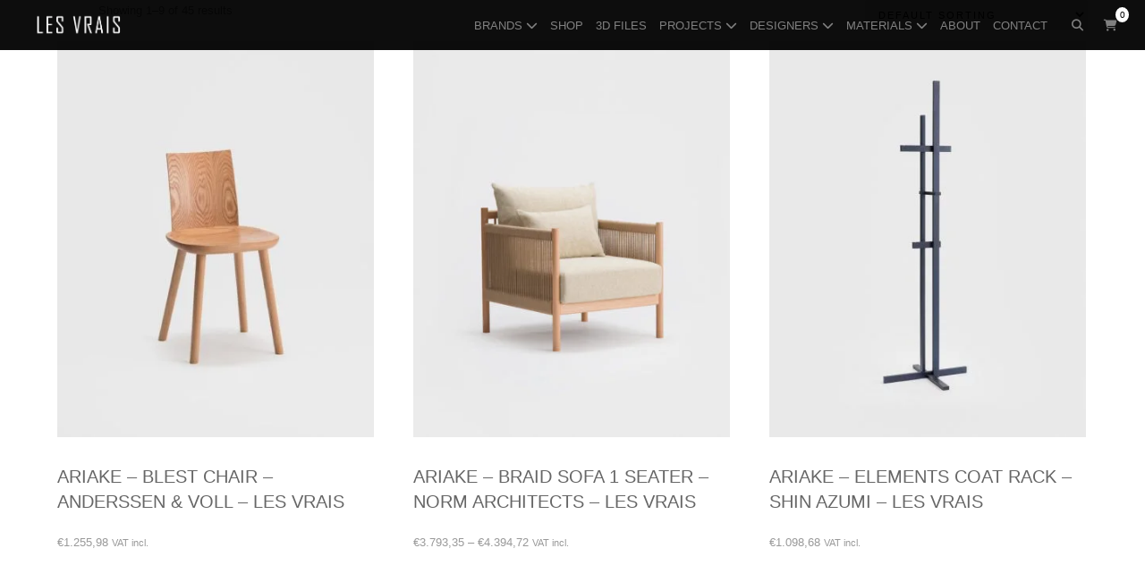

--- FILE ---
content_type: text/html; charset=UTF-8
request_url: https://lesvrais.com/product-tag/ariake-collectie-kopen/
body_size: 17617
content:

<meta name='robots' content='index, follow, max-image-preview:large, max-snippet:-1, max-video-preview:-1' />
<script>window._wca = window._wca || [];</script>

	<!-- This site is optimized with the Yoast SEO plugin v26.8 - https://yoast.com/product/yoast-seo-wordpress/ -->
	<title>ariake collectie kopen Archives &#8212; LES VRAIS</title>
	<link rel="canonical" href="https://lesvrais.com/product-tag/ariake-collectie-kopen/" />
	<!-- / Yoast SEO plugin. -->


<link rel='dns-prefetch' href='//js.hs-scripts.com' />
<link rel='dns-prefetch' href='//stats.wp.com' />
<link rel='dns-prefetch' href='//www.googletagmanager.com' />
<link rel='dns-prefetch' href='//use.fontawesome.com' />
<link rel="alternate" type="application/rss+xml" title="LES VRAIS &raquo; ariake collectie kopen Tag Feed" href="https://lesvrais.com/product-tag/ariake-collectie-kopen/feed/" />
<style id='wp-img-auto-sizes-contain-inline-css' type='text/css'>
img:is([sizes=auto i],[sizes^="auto," i]){contain-intrinsic-size:3000px 1500px}
/*# sourceURL=wp-img-auto-sizes-contain-inline-css */
</style>
<link rel='stylesheet' id='sbi_styles-css' href='https://usercontent.one/wp/lesvrais.com/wp-content/plugins/instagram-feed/css/sbi-styles.min.css?ver=6.10.0&media=1755761954' type='text/css' media='all' />
<style id='wp-emoji-styles-inline-css' type='text/css'>

	img.wp-smiley, img.emoji {
		display: inline !important;
		border: none !important;
		box-shadow: none !important;
		height: 1em !important;
		width: 1em !important;
		margin: 0 0.07em !important;
		vertical-align: -0.1em !important;
		background: none !important;
		padding: 0 !important;
	}
/*# sourceURL=wp-emoji-styles-inline-css */
</style>
<link rel='stylesheet' id='wp-block-library-css' href='https://lesvrais.com/wp-includes/css/dist/block-library/style.min.css?ver=8fcdbcb918bc106d7635028ba58a3891' type='text/css' media='all' />
<style id='global-styles-inline-css' type='text/css'>
:root{--wp--preset--aspect-ratio--square: 1;--wp--preset--aspect-ratio--4-3: 4/3;--wp--preset--aspect-ratio--3-4: 3/4;--wp--preset--aspect-ratio--3-2: 3/2;--wp--preset--aspect-ratio--2-3: 2/3;--wp--preset--aspect-ratio--16-9: 16/9;--wp--preset--aspect-ratio--9-16: 9/16;--wp--preset--color--black: #000000;--wp--preset--color--cyan-bluish-gray: #abb8c3;--wp--preset--color--white: #ffffff;--wp--preset--color--pale-pink: #f78da7;--wp--preset--color--vivid-red: #cf2e2e;--wp--preset--color--luminous-vivid-orange: #ff6900;--wp--preset--color--luminous-vivid-amber: #fcb900;--wp--preset--color--light-green-cyan: #7bdcb5;--wp--preset--color--vivid-green-cyan: #00d084;--wp--preset--color--pale-cyan-blue: #8ed1fc;--wp--preset--color--vivid-cyan-blue: #0693e3;--wp--preset--color--vivid-purple: #9b51e0;--wp--preset--gradient--vivid-cyan-blue-to-vivid-purple: linear-gradient(135deg,rgb(6,147,227) 0%,rgb(155,81,224) 100%);--wp--preset--gradient--light-green-cyan-to-vivid-green-cyan: linear-gradient(135deg,rgb(122,220,180) 0%,rgb(0,208,130) 100%);--wp--preset--gradient--luminous-vivid-amber-to-luminous-vivid-orange: linear-gradient(135deg,rgb(252,185,0) 0%,rgb(255,105,0) 100%);--wp--preset--gradient--luminous-vivid-orange-to-vivid-red: linear-gradient(135deg,rgb(255,105,0) 0%,rgb(207,46,46) 100%);--wp--preset--gradient--very-light-gray-to-cyan-bluish-gray: linear-gradient(135deg,rgb(238,238,238) 0%,rgb(169,184,195) 100%);--wp--preset--gradient--cool-to-warm-spectrum: linear-gradient(135deg,rgb(74,234,220) 0%,rgb(151,120,209) 20%,rgb(207,42,186) 40%,rgb(238,44,130) 60%,rgb(251,105,98) 80%,rgb(254,248,76) 100%);--wp--preset--gradient--blush-light-purple: linear-gradient(135deg,rgb(255,206,236) 0%,rgb(152,150,240) 100%);--wp--preset--gradient--blush-bordeaux: linear-gradient(135deg,rgb(254,205,165) 0%,rgb(254,45,45) 50%,rgb(107,0,62) 100%);--wp--preset--gradient--luminous-dusk: linear-gradient(135deg,rgb(255,203,112) 0%,rgb(199,81,192) 50%,rgb(65,88,208) 100%);--wp--preset--gradient--pale-ocean: linear-gradient(135deg,rgb(255,245,203) 0%,rgb(182,227,212) 50%,rgb(51,167,181) 100%);--wp--preset--gradient--electric-grass: linear-gradient(135deg,rgb(202,248,128) 0%,rgb(113,206,126) 100%);--wp--preset--gradient--midnight: linear-gradient(135deg,rgb(2,3,129) 0%,rgb(40,116,252) 100%);--wp--preset--font-size--small: 13px;--wp--preset--font-size--medium: 20px;--wp--preset--font-size--large: 36px;--wp--preset--font-size--x-large: 42px;--wp--preset--spacing--20: 0.44rem;--wp--preset--spacing--30: 0.67rem;--wp--preset--spacing--40: 1rem;--wp--preset--spacing--50: 1.5rem;--wp--preset--spacing--60: 2.25rem;--wp--preset--spacing--70: 3.38rem;--wp--preset--spacing--80: 5.06rem;--wp--preset--shadow--natural: 6px 6px 9px rgba(0, 0, 0, 0.2);--wp--preset--shadow--deep: 12px 12px 50px rgba(0, 0, 0, 0.4);--wp--preset--shadow--sharp: 6px 6px 0px rgba(0, 0, 0, 0.2);--wp--preset--shadow--outlined: 6px 6px 0px -3px rgb(255, 255, 255), 6px 6px rgb(0, 0, 0);--wp--preset--shadow--crisp: 6px 6px 0px rgb(0, 0, 0);}:where(.is-layout-flex){gap: 0.5em;}:where(.is-layout-grid){gap: 0.5em;}body .is-layout-flex{display: flex;}.is-layout-flex{flex-wrap: wrap;align-items: center;}.is-layout-flex > :is(*, div){margin: 0;}body .is-layout-grid{display: grid;}.is-layout-grid > :is(*, div){margin: 0;}:where(.wp-block-columns.is-layout-flex){gap: 2em;}:where(.wp-block-columns.is-layout-grid){gap: 2em;}:where(.wp-block-post-template.is-layout-flex){gap: 1.25em;}:where(.wp-block-post-template.is-layout-grid){gap: 1.25em;}.has-black-color{color: var(--wp--preset--color--black) !important;}.has-cyan-bluish-gray-color{color: var(--wp--preset--color--cyan-bluish-gray) !important;}.has-white-color{color: var(--wp--preset--color--white) !important;}.has-pale-pink-color{color: var(--wp--preset--color--pale-pink) !important;}.has-vivid-red-color{color: var(--wp--preset--color--vivid-red) !important;}.has-luminous-vivid-orange-color{color: var(--wp--preset--color--luminous-vivid-orange) !important;}.has-luminous-vivid-amber-color{color: var(--wp--preset--color--luminous-vivid-amber) !important;}.has-light-green-cyan-color{color: var(--wp--preset--color--light-green-cyan) !important;}.has-vivid-green-cyan-color{color: var(--wp--preset--color--vivid-green-cyan) !important;}.has-pale-cyan-blue-color{color: var(--wp--preset--color--pale-cyan-blue) !important;}.has-vivid-cyan-blue-color{color: var(--wp--preset--color--vivid-cyan-blue) !important;}.has-vivid-purple-color{color: var(--wp--preset--color--vivid-purple) !important;}.has-black-background-color{background-color: var(--wp--preset--color--black) !important;}.has-cyan-bluish-gray-background-color{background-color: var(--wp--preset--color--cyan-bluish-gray) !important;}.has-white-background-color{background-color: var(--wp--preset--color--white) !important;}.has-pale-pink-background-color{background-color: var(--wp--preset--color--pale-pink) !important;}.has-vivid-red-background-color{background-color: var(--wp--preset--color--vivid-red) !important;}.has-luminous-vivid-orange-background-color{background-color: var(--wp--preset--color--luminous-vivid-orange) !important;}.has-luminous-vivid-amber-background-color{background-color: var(--wp--preset--color--luminous-vivid-amber) !important;}.has-light-green-cyan-background-color{background-color: var(--wp--preset--color--light-green-cyan) !important;}.has-vivid-green-cyan-background-color{background-color: var(--wp--preset--color--vivid-green-cyan) !important;}.has-pale-cyan-blue-background-color{background-color: var(--wp--preset--color--pale-cyan-blue) !important;}.has-vivid-cyan-blue-background-color{background-color: var(--wp--preset--color--vivid-cyan-blue) !important;}.has-vivid-purple-background-color{background-color: var(--wp--preset--color--vivid-purple) !important;}.has-black-border-color{border-color: var(--wp--preset--color--black) !important;}.has-cyan-bluish-gray-border-color{border-color: var(--wp--preset--color--cyan-bluish-gray) !important;}.has-white-border-color{border-color: var(--wp--preset--color--white) !important;}.has-pale-pink-border-color{border-color: var(--wp--preset--color--pale-pink) !important;}.has-vivid-red-border-color{border-color: var(--wp--preset--color--vivid-red) !important;}.has-luminous-vivid-orange-border-color{border-color: var(--wp--preset--color--luminous-vivid-orange) !important;}.has-luminous-vivid-amber-border-color{border-color: var(--wp--preset--color--luminous-vivid-amber) !important;}.has-light-green-cyan-border-color{border-color: var(--wp--preset--color--light-green-cyan) !important;}.has-vivid-green-cyan-border-color{border-color: var(--wp--preset--color--vivid-green-cyan) !important;}.has-pale-cyan-blue-border-color{border-color: var(--wp--preset--color--pale-cyan-blue) !important;}.has-vivid-cyan-blue-border-color{border-color: var(--wp--preset--color--vivid-cyan-blue) !important;}.has-vivid-purple-border-color{border-color: var(--wp--preset--color--vivid-purple) !important;}.has-vivid-cyan-blue-to-vivid-purple-gradient-background{background: var(--wp--preset--gradient--vivid-cyan-blue-to-vivid-purple) !important;}.has-light-green-cyan-to-vivid-green-cyan-gradient-background{background: var(--wp--preset--gradient--light-green-cyan-to-vivid-green-cyan) !important;}.has-luminous-vivid-amber-to-luminous-vivid-orange-gradient-background{background: var(--wp--preset--gradient--luminous-vivid-amber-to-luminous-vivid-orange) !important;}.has-luminous-vivid-orange-to-vivid-red-gradient-background{background: var(--wp--preset--gradient--luminous-vivid-orange-to-vivid-red) !important;}.has-very-light-gray-to-cyan-bluish-gray-gradient-background{background: var(--wp--preset--gradient--very-light-gray-to-cyan-bluish-gray) !important;}.has-cool-to-warm-spectrum-gradient-background{background: var(--wp--preset--gradient--cool-to-warm-spectrum) !important;}.has-blush-light-purple-gradient-background{background: var(--wp--preset--gradient--blush-light-purple) !important;}.has-blush-bordeaux-gradient-background{background: var(--wp--preset--gradient--blush-bordeaux) !important;}.has-luminous-dusk-gradient-background{background: var(--wp--preset--gradient--luminous-dusk) !important;}.has-pale-ocean-gradient-background{background: var(--wp--preset--gradient--pale-ocean) !important;}.has-electric-grass-gradient-background{background: var(--wp--preset--gradient--electric-grass) !important;}.has-midnight-gradient-background{background: var(--wp--preset--gradient--midnight) !important;}.has-small-font-size{font-size: var(--wp--preset--font-size--small) !important;}.has-medium-font-size{font-size: var(--wp--preset--font-size--medium) !important;}.has-large-font-size{font-size: var(--wp--preset--font-size--large) !important;}.has-x-large-font-size{font-size: var(--wp--preset--font-size--x-large) !important;}
/*# sourceURL=global-styles-inline-css */
</style>

<style id='classic-theme-styles-inline-css' type='text/css'>
/*! This file is auto-generated */
.wp-block-button__link{color:#fff;background-color:#32373c;border-radius:9999px;box-shadow:none;text-decoration:none;padding:calc(.667em + 2px) calc(1.333em + 2px);font-size:1.125em}.wp-block-file__button{background:#32373c;color:#fff;text-decoration:none}
/*# sourceURL=/wp-includes/css/classic-themes.min.css */
</style>
<style id='font-awesome-svg-styles-default-inline-css' type='text/css'>
.svg-inline--fa {
  display: inline-block;
  height: 1em;
  overflow: visible;
  vertical-align: -.125em;
}
/*# sourceURL=font-awesome-svg-styles-default-inline-css */
</style>
<link rel='stylesheet' id='font-awesome-svg-styles-css' href='https://usercontent.one/wp/lesvrais.com/wp-content/uploads/font-awesome/v6.5.2/css/svg-with-js.css?media=1755761954' type='text/css' media='all' />
<style id='font-awesome-svg-styles-inline-css' type='text/css'>
   .wp-block-font-awesome-icon svg::before,
   .wp-rich-text-font-awesome-icon svg::before {content: unset;}
/*# sourceURL=font-awesome-svg-styles-inline-css */
</style>
<link rel='stylesheet' id='wccm-style-css' href='https://usercontent.one/wp/lesvrais.com/wp-content/plugins/woocommerce-compare-list/css/wccm-style.css?ver=1.1.2&media=1755761954' type='text/css' media='all' />
<link rel='stylesheet' id='woocommerce-layout-css' href='https://usercontent.one/wp/lesvrais.com/wp-content/plugins/woocommerce/assets/css/woocommerce-layout.css?ver=10.4.3&media=1755761954' type='text/css' media='all' />
<style id='woocommerce-layout-inline-css' type='text/css'>

	.infinite-scroll .woocommerce-pagination {
		display: none;
	}
/*# sourceURL=woocommerce-layout-inline-css */
</style>
<link rel='stylesheet' id='woocommerce-smallscreen-css' href='https://usercontent.one/wp/lesvrais.com/wp-content/plugins/woocommerce/assets/css/woocommerce-smallscreen.css?ver=10.4.3&media=1755761954' type='text/css' media='only screen and (max-width: 768px)' />
<link rel='stylesheet' id='woocommerce-general-css' href='https://usercontent.one/wp/lesvrais.com/wp-content/plugins/woocommerce/assets/css/woocommerce.css?ver=10.4.3&media=1755761954' type='text/css' media='all' />
<style id='woocommerce-inline-inline-css' type='text/css'>
.woocommerce form .form-row .required { visibility: visible; }
/*# sourceURL=woocommerce-inline-inline-css */
</style>
<link rel='stylesheet' id='style-css' href='https://usercontent.one/wp/lesvrais.com/wp-content/themes/lesvraistheme/assets/css/style.css?media=1755761954?ver=all' type='text/css' media='all' />
<link rel='stylesheet' id='font-awesome-official-css' href='https://use.fontawesome.com/releases/v6.5.2/css/all.css' type='text/css' media='all' integrity="sha384-PPIZEGYM1v8zp5Py7UjFb79S58UeqCL9pYVnVPURKEqvioPROaVAJKKLzvH2rDnI" crossorigin="anonymous" />
<link rel='stylesheet' id='font-awesome-official-v4shim-css' href='https://use.fontawesome.com/releases/v6.5.2/css/v4-shims.css' type='text/css' media='all' integrity="sha384-XyvK/kKwgVW+fuRkusfLgfhAMuaxLPSOY8W7wj8tUkf0Nr2WGHniPmpdu+cmPS5n" crossorigin="anonymous" />
<script type="text/javascript" async='async' src="https://lesvrais.com/wp-includes/js/jquery/jquery.min.js?ver=3.7.1" id="jquery-core-js"></script>
<script type="text/javascript" async='async' src="https://lesvrais.com/wp-includes/js/jquery/jquery-migrate.min.js?ver=3.4.1" id="jquery-migrate-js"></script>
<script type="text/javascript" async='async' src="https://usercontent.one/wp/lesvrais.com/wp-content/plugins/woocommerce/assets/js/jquery-blockui/jquery.blockUI.min.js?ver=2.7.0-wc.10.4.3&media=1755761954" id="wc-jquery-blockui-js" defer="defer" data-wp-strategy="defer"></script>
<script type="text/javascript" id="wc-add-to-cart-js-extra">
/* <![CDATA[ */
var wc_add_to_cart_params = {"ajax_url":"/wp-admin/admin-ajax.php","wc_ajax_url":"/?wc-ajax=%%endpoint%%","i18n_view_cart":"View basket","cart_url":"https://lesvrais.com/cart/","is_cart":"","cart_redirect_after_add":"no"};
//# sourceURL=wc-add-to-cart-js-extra
/* ]]> */
</script>
<script type="text/javascript" async='async' src="https://usercontent.one/wp/lesvrais.com/wp-content/plugins/woocommerce/assets/js/frontend/add-to-cart.min.js?ver=10.4.3&media=1755761954" id="wc-add-to-cart-js" defer="defer" data-wp-strategy="defer"></script>
<script type="text/javascript" async='async' src="https://usercontent.one/wp/lesvrais.com/wp-content/plugins/woocommerce/assets/js/js-cookie/js.cookie.min.js?ver=2.1.4-wc.10.4.3&media=1755761954" id="wc-js-cookie-js" defer="defer" data-wp-strategy="defer"></script>
<script type="text/javascript" id="woocommerce-js-extra">
/* <![CDATA[ */
var woocommerce_params = {"ajax_url":"/wp-admin/admin-ajax.php","wc_ajax_url":"/?wc-ajax=%%endpoint%%","i18n_password_show":"Show password","i18n_password_hide":"Hide password"};
//# sourceURL=woocommerce-js-extra
/* ]]> */
</script>
<script type="text/javascript" async='async' src="https://usercontent.one/wp/lesvrais.com/wp-content/plugins/woocommerce/assets/js/frontend/woocommerce.min.js?ver=10.4.3&media=1755761954" id="woocommerce-js" defer="defer" data-wp-strategy="defer"></script>
<script type="text/javascript" id="WCPAY_ASSETS-js-extra">
/* <![CDATA[ */
var wcpayAssets = {"url":"https://lesvrais.com/wp-content/plugins/woocommerce-payments/dist/"};
//# sourceURL=WCPAY_ASSETS-js-extra
/* ]]> */
</script>
<script type="text/javascript" async='async' src="https://stats.wp.com/s-202604.js" id="woocommerce-analytics-js" defer="defer" data-wp-strategy="defer"></script>

<!-- Google tag (gtag.js) snippet added by Site Kit -->
<!-- Google Analytics snippet added by Site Kit -->
<script type="text/javascript" async='async' src="https://www.googletagmanager.com/gtag/js?id=G-M691SGVSJG" id="google_gtagjs-js" async></script>
<script type="text/javascript" id="google_gtagjs-js-after">
/* <![CDATA[ */
window.dataLayer = window.dataLayer || [];function gtag(){dataLayer.push(arguments);}
gtag("set","linker",{"domains":["lesvrais.com"]});
gtag("js", new Date());
gtag("set", "developer_id.dZTNiMT", true);
gtag("config", "G-M691SGVSJG");
//# sourceURL=google_gtagjs-js-after
/* ]]> */
</script>
<link rel="https://api.w.org/" href="https://lesvrais.com/wp-json/" /><link rel="alternate" title="JSON" type="application/json" href="https://lesvrais.com/wp-json/wp/v2/product_tag/775" /><link rel="EditURI" type="application/rsd+xml" title="RSD" href="https://lesvrais.com/xmlrpc.php?rsd" />
<meta name="generator" content="Site Kit by Google 1.170.0" />			<!-- DO NOT COPY THIS SNIPPET! Start of Page Analytics Tracking for HubSpot WordPress plugin v11.3.37-->
			<script class="hsq-set-content-id" data-content-id="blog-post">
				var _hsq = _hsq || [];
				_hsq.push(["setContentType", "blog-post"]);
			</script>
			<!-- DO NOT COPY THIS SNIPPET! End of Page Analytics Tracking for HubSpot WordPress plugin -->
				<style>img#wpstats{display:none}</style>
		        <script type="text/javascript">
            _linkedin_partner_id = "2110025";
            window._linkedin_data_partner_ids = window._linkedin_data_partner_ids || [];
            window._linkedin_data_partner_ids.push(_linkedin_partner_id);
        </script><script type="text/javascript">
            (function(l) {
                if (!l){window.lintrk = function(a,b){window.lintrk.q.push([a,b])};
                    window.lintrk.q=[]}
                    var s = document.getElementsByTagName("script")[0];
                    var b = document.createElement("script");
                    b.type = "text/javascript";b.async = true;
                    b.src = "https://snap.licdn.com/li.lms-analytics/insight.min.js";
                    s.parentNode.insertBefore(b, s);})(window.lintrk);
        </script>
        <noscript>
            <img height="1" width="1" style="display:none;" alt="" src="https://px.ads.linkedin.com/collect/?pid=2110025&fmt=gif" />
        </noscript>
    	<noscript><style>.woocommerce-product-gallery{ opacity: 1 !important; }</style></noscript>
	

<script type="application/ld+json" class="saswp-schema-markup-output">
[{"@context":"https:\/\/schema.org\/","@graph":[{"@context":"https:\/\/schema.org\/","@type":"SiteNavigationElement","@id":"https:\/\/lesvrais.com\/#brands","name":"Brands","url":"https:\/\/lesvrais.com\/brands\/"},{"@context":"https:\/\/schema.org\/","@type":"SiteNavigationElement","@id":"https:\/\/lesvrais.com\/#ariake","name":"Ariake","url":"https:\/\/lesvrais.com\/brands\/ariake\/"},{"@context":"https:\/\/schema.org\/","@type":"SiteNavigationElement","@id":"https:\/\/lesvrais.com\/#david-pompa","name":"David Pompa","url":"https:\/\/lesvrais.com\/brands\/davidpompa\/"},{"@context":"https:\/\/schema.org\/","@type":"SiteNavigationElement","@id":"https:\/\/lesvrais.com\/#dry-studio","name":"DRY Studio","url":"https:\/\/lesvrais.com\/drystudios\/"},{"@context":"https:\/\/schema.org\/","@type":"SiteNavigationElement","@id":"https:\/\/lesvrais.com\/#ex-t-bathrooms","name":"Ex.t bathrooms","url":"https:\/\/lesvrais.com\/brands\/ex-t-extraordinary-bathrooms-design\/"},{"@context":"https:\/\/schema.org\/","@type":"SiteNavigationElement","@id":"https:\/\/lesvrais.com\/#iril-sound","name":"iril Sound","url":"https:\/\/lesvrais.com\/brands\/iril-design-sound-system\/"},{"@context":"https:\/\/schema.org\/","@type":"SiteNavigationElement","@id":"https:\/\/lesvrais.com\/#signature-kitchen-suite","name":"Signature Kitchen Suite","url":"https:\/\/lesvrais.com\/brands\/signature-kitchen-design\/"},{"@context":"https:\/\/schema.org\/","@type":"SiteNavigationElement","@id":"https:\/\/lesvrais.com\/#matteo-brioni","name":"Matteo Brioni","url":"https:\/\/lesvrais.com\/brands\/matteobrioni\/"},{"@context":"https:\/\/schema.org\/","@type":"SiteNavigationElement","@id":"https:\/\/lesvrais.com\/#matteo-brioni-natural-clay-colours","name":"Matteo Brioni natural clay colours","url":"https:\/\/lesvrais.com\/materials\/natural-clay-for-conscious-architects-and-interior-designers\/matteobrioni-colours\/"},{"@context":"https:\/\/schema.org\/","@type":"SiteNavigationElement","@id":"https:\/\/lesvrais.com\/#nood-co","name":"Nood Co.","url":"https:\/\/lesvrais.com\/brands\/nood-co\/"},{"@context":"https:\/\/schema.org\/","@type":"SiteNavigationElement","@id":"https:\/\/lesvrais.com\/#sika","name":"Sika","url":"https:\/\/lesvrais.com\/brands\/sika-design-handmade-furniture\/"},{"@context":"https:\/\/schema.org\/","@type":"SiteNavigationElement","@id":"https:\/\/lesvrais.com\/#zero-lighting","name":"ZERO Lighting","url":"https:\/\/lesvrais.com\/brands\/zerolighting\/"},{"@context":"https:\/\/schema.org\/","@type":"SiteNavigationElement","@id":"https:\/\/lesvrais.com\/#shop","name":"Shop","url":"https:\/\/lesvrais.com\/ariake-stellar-works-david-pompa-zero-lighting-shop\/"},{"@context":"https:\/\/schema.org\/","@type":"SiteNavigationElement","@id":"https:\/\/lesvrais.com\/#3d-files","name":"3D files","url":"https:\/\/lesvrais.com\/3d-files\/"},{"@context":"https:\/\/schema.org\/","@type":"SiteNavigationElement","@id":"https:\/\/lesvrais.com\/#projects","name":"Projects","url":"https:\/\/lesvrais.com\/projects\/"},{"@context":"https:\/\/schema.org\/","@type":"SiteNavigationElement","@id":"https:\/\/lesvrais.com\/#cultureplex","name":"Cultureplex","url":"https:\/\/lesvrais.com\/projects\/cultureplex-ariake\/"},{"@context":"https:\/\/schema.org\/","@type":"SiteNavigationElement","@id":"https:\/\/lesvrais.com\/#dentology","name":"Dentology+","url":"https:\/\/lesvrais.com\/dentology-by-norm-architects\/"},{"@context":"https:\/\/schema.org\/","@type":"SiteNavigationElement","@id":"https:\/\/lesvrais.com\/#poliform-adv-matteo-brioni","name":"Poliform ADV \u2013 Matteo Brioni","url":"https:\/\/lesvrais.com\/projects\/projects-poliform-matteo-brioni\/"},{"@context":"https:\/\/schema.org\/","@type":"SiteNavigationElement","@id":"https:\/\/lesvrais.com\/#kismet-david-pompa","name":"Kismet \u2013 David Pompa","url":"https:\/\/lesvrais.com\/projects\/kismet-chrisma-david-pompa\/"},{"@context":"https:\/\/schema.org\/","@type":"SiteNavigationElement","@id":"https:\/\/lesvrais.com\/#ullr-haus-hotel","name":"Ullr Haus Hotel","url":"https:\/\/lesvrais.com\/projects\/ullr-haus-hotel-ariake\/"},{"@context":"https:\/\/schema.org\/","@type":"SiteNavigationElement","@id":"https:\/\/lesvrais.com\/#gust-cafe","name":"Gust Caf\u00e9","url":"https:\/\/lesvrais.com\/projects\/gust-cafe-ariake\/"},{"@context":"https:\/\/schema.org\/","@type":"SiteNavigationElement","@id":"https:\/\/lesvrais.com\/#fosbury-sons-albert","name":"Fosbury &#038; Sons Albert","url":"https:\/\/lesvrais.com\/projects\/fosbury-sons-albert\/"},{"@context":"https:\/\/schema.org\/","@type":"SiteNavigationElement","@id":"https:\/\/lesvrais.com\/#kufuku","name":"Kufuku","url":"https:\/\/lesvrais.com\/projects\/kufuku-ariake\/"},{"@context":"https:\/\/schema.org\/","@type":"SiteNavigationElement","@id":"https:\/\/lesvrais.com\/#yama","name":"Yama","url":"https:\/\/lesvrais.com\/projects\/yama-ariake\/"},{"@context":"https:\/\/schema.org\/","@type":"SiteNavigationElement","@id":"https:\/\/lesvrais.com\/#arita-huis","name":"Arita Huis","url":"https:\/\/lesvrais.com\/projects\/arita-huis-hotel-ariake\/"},{"@context":"https:\/\/schema.org\/","@type":"SiteNavigationElement","@id":"https:\/\/lesvrais.com\/#casa-bronzetti","name":"Casa Bronzetti","url":"https:\/\/lesvrais.com\/casa-bronzetti\/"},{"@context":"https:\/\/schema.org\/","@type":"SiteNavigationElement","@id":"https:\/\/lesvrais.com\/#the-loft-iv-miss-bare","name":"The Loft IV Miss Bare","url":"https:\/\/lesvrais.com\/the-loft-iv-miss-bare\/"},{"@context":"https:\/\/schema.org\/","@type":"SiteNavigationElement","@id":"https:\/\/lesvrais.com\/#duo-residence-penthouse","name":"Duo Residence Penthouse","url":"https:\/\/lesvrais.com\/projects\/duo-residence-penthouse-ariake\/"},{"@context":"https:\/\/schema.org\/","@type":"SiteNavigationElement","@id":"https:\/\/lesvrais.com\/#nazuna-kyoto-gosho","name":"Nazuna Kyoto Gosho","url":"https:\/\/lesvrais.com\/projects\/nazuna-kyoto-gosho-ariake\/"},{"@context":"https:\/\/schema.org\/","@type":"SiteNavigationElement","@id":"https:\/\/lesvrais.com\/#sambuca-house-matteo-brioni","name":"Sambuca House \u2013 Matteo Brioni","url":"https:\/\/lesvrais.com\/projects\/airbnb-1-euro-house-in-sambuca\/"},{"@context":"https:\/\/schema.org\/","@type":"SiteNavigationElement","@id":"https:\/\/lesvrais.com\/#sola-fukuoka","name":"Sola Fukuoka","url":"https:\/\/lesvrais.com\/projects\/sola-fukuoka-ariake\/"},{"@context":"https:\/\/schema.org\/","@type":"SiteNavigationElement","@id":"https:\/\/lesvrais.com\/#mr-morris","name":"Mr Morris","url":"https:\/\/lesvrais.com\/projects\/mr-morris-ariake\/"},{"@context":"https:\/\/schema.org\/","@type":"SiteNavigationElement","@id":"https:\/\/lesvrais.com\/#soho-luxembourg","name":"SOHO Luxembourg","url":"https:\/\/lesvrais.com\/projects\/projects-soho-luxembourg\/"},{"@context":"https:\/\/schema.org\/","@type":"SiteNavigationElement","@id":"https:\/\/lesvrais.com\/#brutal-salon-bosman","name":"Brutal Salon Bosman","url":"https:\/\/lesvrais.com\/projects\/projects-brutal-salon-bosman\/"},{"@context":"https:\/\/schema.org\/","@type":"SiteNavigationElement","@id":"https:\/\/lesvrais.com\/#gal-schmuck","name":"G\u00c5L Schmuck","url":"https:\/\/lesvrais.com\/projects\/gal-schmuck-ariake\/"},{"@context":"https:\/\/schema.org\/","@type":"SiteNavigationElement","@id":"https:\/\/lesvrais.com\/#house-by-bulthaup","name":"House by Bulthaup","url":"https:\/\/lesvrais.com\/projects\/house-by-bulthaup\/"},{"@context":"https:\/\/schema.org\/","@type":"SiteNavigationElement","@id":"https:\/\/lesvrais.com\/#designers","name":"Designers","url":"https:\/\/lesvrais.com\/designers-lesvrais\/"},{"@context":"https:\/\/schema.org\/","@type":"SiteNavigationElement","@id":"https:\/\/lesvrais.com\/#anderssen-voll","name":"Anderssen &#038; Voll","url":"https:\/\/lesvrais.com\/designers-lesvrais\/designer-anderssen-voll\/"},{"@context":"https:\/\/schema.org\/","@type":"SiteNavigationElement","@id":"https:\/\/lesvrais.com\/#bernhardt-vella","name":"Bernhardt-Vella","url":"https:\/\/lesvrais.com\/designers-lesvrais\/bernhardt-vella\/"},{"@context":"https:\/\/schema.org\/","@type":"SiteNavigationElement","@id":"https:\/\/lesvrais.com\/#bottcher-henssler","name":"B\u00f6ttcher + Henssler","url":"https:\/\/lesvrais.com\/designers-lesvrais\/designer-bottcher-henssler\/"},{"@context":"https:\/\/schema.org\/","@type":"SiteNavigationElement","@id":"https:\/\/lesvrais.com\/#david-pompa","name":"David Pompa","url":"https:\/\/lesvrais.com\/designers-lesvrais\/designer-david-pompa\/"},{"@context":"https:\/\/schema.org\/","@type":"SiteNavigationElement","@id":"https:\/\/lesvrais.com\/#franco-albini-franca-helg","name":"Franco Albini &amp; Franca Helg","url":"https:\/\/lesvrais.com\/designers-lesvrais\/franco-albini-franca-helg\/"},{"@context":"https:\/\/schema.org\/","@type":"SiteNavigationElement","@id":"https:\/\/lesvrais.com\/#fredrik-mattson","name":"Fredrik Mattson","url":"https:\/\/lesvrais.com\/designers-lesvrais\/designer-fredrik-mattson\/"},{"@context":"https:\/\/schema.org\/","@type":"SiteNavigationElement","@id":"https:\/\/lesvrais.com\/#front-design","name":"Front Design","url":"https:\/\/lesvrais.com\/designers-lesvrais\/designer-front-design\/"},{"@context":"https:\/\/schema.org\/","@type":"SiteNavigationElement","@id":"https:\/\/lesvrais.com\/#gabriel-tan","name":"Gabriel Tan","url":"https:\/\/lesvrais.com\/designers-lesvrais\/designer-gabriel-tan\/"},{"@context":"https:\/\/schema.org\/","@type":"SiteNavigationElement","@id":"https:\/\/lesvrais.com\/#halskov-dalsgaard","name":"Halskov &#038; Dalsgaard","url":"https:\/\/lesvrais.com\/designer-halskov-dalsgaard\/"},{"@context":"https:\/\/schema.org\/","@type":"SiteNavigationElement","@id":"https:\/\/lesvrais.com\/#jens-fager","name":"Jens Fager","url":"https:\/\/lesvrais.com\/designers-lesvrais\/designer-jens-fager\/"},{"@context":"https:\/\/schema.org\/","@type":"SiteNavigationElement","@id":"https:\/\/lesvrais.com\/#jin-kuramoto","name":"Jin Kuramoto","url":"https:\/\/lesvrais.com\/designers-lesvrais\/jin-kuramoto\/"},{"@context":"https:\/\/schema.org\/","@type":"SiteNavigationElement","@id":"https:\/\/lesvrais.com\/#keiji-ashizawa","name":"Keiji Ashizawa","url":"https:\/\/lesvrais.com\/designers-lesvrais\/designer-keiji-ashizawa\/"},{"@context":"https:\/\/schema.org\/","@type":"SiteNavigationElement","@id":"https:\/\/lesvrais.com\/#marcante-testa","name":"Marcante Testa","url":"https:\/\/lesvrais.com\/marcante-testa\/"},{"@context":"https:\/\/schema.org\/","@type":"SiteNavigationElement","@id":"https:\/\/lesvrais.com\/#matteo-brioni","name":"Matteo Brioni","url":"https:\/\/lesvrais.com\/designers-lesvrais\/matteo-brioni\/"},{"@context":"https:\/\/schema.org\/","@type":"SiteNavigationElement","@id":"https:\/\/lesvrais.com\/#matt-di-costa","name":"Matt Di Costa","url":"https:\/\/lesvrais.com\/designers-lesvrais\/designer-matt-di-costa\/"},{"@context":"https:\/\/schema.org\/","@type":"SiteNavigationElement","@id":"https:\/\/lesvrais.com\/#michel-buffet","name":"Michel Buffet","url":"https:\/\/lesvrais.com\/designers-lesvrais\/michel-buffet\/"},{"@context":"https:\/\/schema.org\/","@type":"SiteNavigationElement","@id":"https:\/\/lesvrais.com\/#mut","name":"MUT","url":"https:\/\/lesvrais.com\/designer-mut\/"},{"@context":"https:\/\/schema.org\/","@type":"SiteNavigationElement","@id":"https:\/\/lesvrais.com\/#nanna-jorgen-ditzel","name":"Nanna &amp; J\u00f8rgen Ditzel","url":"https:\/\/lesvrais.com\/designers-lesvrais\/nanna-jorgen-ditzel\/"},{"@context":"https:\/\/schema.org\/","@type":"SiteNavigationElement","@id":"https:\/\/lesvrais.com\/#note-design-studio","name":"Note Design Studio","url":"https:\/\/lesvrais.com\/designers-lesvrais\/designer-note-design-studio\/"},{"@context":"https:\/\/schema.org\/","@type":"SiteNavigationElement","@id":"https:\/\/lesvrais.com\/#norm-architects","name":"Norm Architects","url":"https:\/\/lesvrais.com\/designers-lesvrais\/designer-norm-architects\/"},{"@context":"https:\/\/schema.org\/","@type":"SiteNavigationElement","@id":"https:\/\/lesvrais.com\/#robert-w","name":"Robert W.","url":"https:\/\/lesvrais.com\/designers-lesvrais\/robert-w\/"},{"@context":"https:\/\/schema.org\/","@type":"SiteNavigationElement","@id":"https:\/\/lesvrais.com\/#sebastian-herkner","name":"Sebastian Herkner","url":"https:\/\/lesvrais.com\/designers-lesvrais\/sebastian-herkner\/"},{"@context":"https:\/\/schema.org\/","@type":"SiteNavigationElement","@id":"https:\/\/lesvrais.com\/#shin-azumi","name":"Shin Azumi","url":"https:\/\/lesvrais.com\/designers-lesvrais\/designer-shin-azumi\/"},{"@context":"https:\/\/schema.org\/","@type":"SiteNavigationElement","@id":"https:\/\/lesvrais.com\/#staffan-holm","name":"Staffan Holm","url":"https:\/\/lesvrais.com\/designers-lesvrais\/designer-staffan-holm\/"},{"@context":"https:\/\/schema.org\/","@type":"SiteNavigationElement","@id":"https:\/\/lesvrais.com\/#stefan-borselius","name":"Stefan Borselius","url":"https:\/\/lesvrais.com\/designers-lesvrais\/designer-stefan-borselius\/"},{"@context":"https:\/\/schema.org\/","@type":"SiteNavigationElement","@id":"https:\/\/lesvrais.com\/#thomas-bernstrand","name":"Thomas Bernstrand","url":"https:\/\/lesvrais.com\/designers-lesvrais\/designer-thomas-bernstrand\/"},{"@context":"https:\/\/schema.org\/","@type":"SiteNavigationElement","@id":"https:\/\/lesvrais.com\/#tove-kindt-larsen","name":"Tove Kindt-Larsen","url":"https:\/\/lesvrais.com\/designers-lesvrais\/tove-kindt-larsen\/"},{"@context":"https:\/\/schema.org\/","@type":"SiteNavigationElement","@id":"https:\/\/lesvrais.com\/#viggo-boesen","name":"Viggo Boesen","url":"https:\/\/lesvrais.com\/designers-lesvrais\/viggo-boesen\/"},{"@context":"https:\/\/schema.org\/","@type":"SiteNavigationElement","@id":"https:\/\/lesvrais.com\/#yuzuru-yamakawa","name":"Yuzuru Yamakawa","url":"https:\/\/lesvrais.com\/designers-lesvrais\/yuzuru-yamakawa\/"},{"@context":"https:\/\/schema.org\/","@type":"SiteNavigationElement","@id":"https:\/\/lesvrais.com\/#zoe-mowat","name":"Zo\u00eb Mowat","url":"https:\/\/lesvrais.com\/designers-lesvrais\/designer-zoe-mowat\/"},{"@context":"https:\/\/schema.org\/","@type":"SiteNavigationElement","@id":"https:\/\/lesvrais.com\/#materials","name":"Materials","url":"https:\/\/lesvrais.com\/materials\/"},{"@context":"https:\/\/schema.org\/","@type":"SiteNavigationElement","@id":"https:\/\/lesvrais.com\/#barro-negro","name":"Barro Negro","url":"https:\/\/lesvrais.com\/materials\/barro-negro\/"},{"@context":"https:\/\/schema.org\/","@type":"SiteNavigationElement","@id":"https:\/\/lesvrais.com\/#brass","name":"Brass","url":"https:\/\/lesvrais.com\/materials\/brass\/"},{"@context":"https:\/\/schema.org\/","@type":"SiteNavigationElement","@id":"https:\/\/lesvrais.com\/#cantera-blanca","name":"Cantera Blanca","url":"https:\/\/lesvrais.com\/materials\/cantera-blanca-les-vrais\/"},{"@context":"https:\/\/schema.org\/","@type":"SiteNavigationElement","@id":"https:\/\/lesvrais.com\/#cantera-cafe","name":"Cantera Caf\u00e9","url":"https:\/\/lesvrais.com\/materials\/cantera-cafe\/"},{"@context":"https:\/\/schema.org\/","@type":"SiteNavigationElement","@id":"https:\/\/lesvrais.com\/#cantera-rosa","name":"Cantera Rosa","url":"https:\/\/lesvrais.com\/materials\/cantera-rosa\/"},{"@context":"https:\/\/schema.org\/","@type":"SiteNavigationElement","@id":"https:\/\/lesvrais.com\/#clay-natural-raw-earth","name":"Clay. natural raw earth","url":"https:\/\/lesvrais.com\/materials\/natural-clay-for-conscious-architects-and-interior-designers\/"},{"@context":"https:\/\/schema.org\/","@type":"SiteNavigationElement","@id":"https:\/\/lesvrais.com\/#concrete","name":"Concrete","url":"https:\/\/lesvrais.com\/materials\/concrete\/"},{"@context":"https:\/\/schema.org\/","@type":"SiteNavigationElement","@id":"https:\/\/lesvrais.com\/#copper","name":"Copper","url":"https:\/\/lesvrais.com\/materials\/copper\/"},{"@context":"https:\/\/schema.org\/","@type":"SiteNavigationElement","@id":"https:\/\/lesvrais.com\/#fiorito","name":"Fiorito","url":"https:\/\/lesvrais.com\/materials\/fiorito\/"},{"@context":"https:\/\/schema.org\/","@type":"SiteNavigationElement","@id":"https:\/\/lesvrais.com\/#handblown-glass","name":"Handblown glass","url":"https:\/\/lesvrais.com\/materials\/handblown-glass\/"},{"@context":"https:\/\/schema.org\/","@type":"SiteNavigationElement","@id":"https:\/\/lesvrais.com\/#handwoven-palma","name":"Handwoven Palma","url":"https:\/\/lesvrais.com\/materials\/materials-handwoven-palma\/"},{"@context":"https:\/\/schema.org\/","@type":"SiteNavigationElement","@id":"https:\/\/lesvrais.com\/#handwoven-pvc","name":"Handwoven PVC","url":"https:\/\/lesvrais.com\/materials\/handwoven-pvc\/"},{"@context":"https:\/\/schema.org\/","@type":"SiteNavigationElement","@id":"https:\/\/lesvrais.com\/#hinoki","name":"Hinoki","url":"https:\/\/lesvrais.com\/materials\/hinoki\/"},{"@context":"https:\/\/schema.org\/","@type":"SiteNavigationElement","@id":"https:\/\/lesvrais.com\/#natural-oak","name":"Natural oak","url":"https:\/\/lesvrais.com\/materials\/natural-oak\/"},{"@context":"https:\/\/schema.org\/","@type":"SiteNavigationElement","@id":"https:\/\/lesvrais.com\/#onyx","name":"Onyx","url":"https:\/\/lesvrais.com\/materials\/onyx\/"},{"@context":"https:\/\/schema.org\/","@type":"SiteNavigationElement","@id":"https:\/\/lesvrais.com\/#rattan","name":"Rattan","url":"https:\/\/lesvrais.com\/materials\/rattan\/"},{"@context":"https:\/\/schema.org\/","@type":"SiteNavigationElement","@id":"https:\/\/lesvrais.com\/#recinto","name":"Recinto","url":"https:\/\/lesvrais.com\/materials\/recinto\/"},{"@context":"https:\/\/schema.org\/","@type":"SiteNavigationElement","@id":"https:\/\/lesvrais.com\/#red-travertine","name":"Red travertine","url":"https:\/\/lesvrais.com\/materials\/red-travertine\/"},{"@context":"https:\/\/schema.org\/","@type":"SiteNavigationElement","@id":"https:\/\/lesvrais.com\/#saman-wood","name":"Saman wood","url":"https:\/\/lesvrais.com\/materials\/saman-wood\/"},{"@context":"https:\/\/schema.org\/","@type":"SiteNavigationElement","@id":"https:\/\/lesvrais.com\/#smoked-oak","name":"Smoked Oak","url":"https:\/\/lesvrais.com\/materials\/smoked-oak\/"},{"@context":"https:\/\/schema.org\/","@type":"SiteNavigationElement","@id":"https:\/\/lesvrais.com\/#teak","name":"Teak","url":"https:\/\/lesvrais.com\/materials\/teak\/"},{"@context":"https:\/\/schema.org\/","@type":"SiteNavigationElement","@id":"https:\/\/lesvrais.com\/#walnut-wood","name":"Walnut wood","url":"https:\/\/lesvrais.com\/materials\/walnut\/"},{"@context":"https:\/\/schema.org\/","@type":"SiteNavigationElement","@id":"https:\/\/lesvrais.com\/#whitened-oak","name":"Whitened Oak","url":"https:\/\/lesvrais.com\/materials\/whitened-oak\/"},{"@context":"https:\/\/schema.org\/","@type":"SiteNavigationElement","@id":"https:\/\/lesvrais.com\/#about","name":"About","url":"https:\/\/lesvrais.com\/les-vrais-design-furniture-lighting\/"},{"@context":"https:\/\/schema.org\/","@type":"SiteNavigationElement","@id":"https:\/\/lesvrais.com\/#contact","name":"Contact","url":"https:\/\/lesvrais.com\/contact-les-vrais\/"}]},

{"@context":"https:\/\/schema.org\/","@type":"BreadcrumbList","@id":"#breadcrumb","itemListElement":[{"@type":"ListItem","position":1,"item":{"@id":"https:\/\/lesvrais.com","name":"LES VRAIS"}},{"@type":"ListItem","position":2,"item":{"@id":"https:\/\/lesvrais.com\/page\/","name":"Pages"}},{"@type":"ListItem","position":3,"item":{"@id":"https:\/\/lesvrais.com","name":"LES VRAIS"}},{"@type":"ListItem","position":4,"item":{"@id":"https:\/\/lesvrais.com\/page\/","name":"Pages"}}]},

{"@context":"https:\/\/schema.org\/","@type":"Article","@id":"#Article","url":"","inLanguage":"en-GB","mainEntityOfPage":"","headline":"ariake collectie kopen","description":"Showing 1&ndash;9 of 45 results Default sorting Sort by popularity Sort by latest Sort by price: low to high Sort by price: high to low Ariake &#8211; Blest chair &#8211; Anderssen &#038; Voll &#8211; LES VRAIS &euro;1.255,98 VAT incl. Select options This product has multiple variants. The options may be chosen on the product page","articleBody":"Showing 1&ndash;9 of 45 results  \t\t \t\t\t\t\tDefault sorting \t\t\t\t\tSort by popularity \t\t\t\t\tSort by latest \t\t\t\t\tSort by price: low to high \t\t\t\t\tSort by price: high to low \t\t\t \t \t   \tAriake &#8211; Blest chair &#8211; Anderssen &#038; Voll &#8211; LES VRAIS \t&euro;1.255,98 VAT incl. Select options\t \t\tThis product has multiple variants. The options may be chosen on the product page\t   \tAriake &#8211; Braid Sofa 1 Seater &#8211; Norm Architects &#8211; LES VRAIS \t&euro;3.793,35 &ndash; &euro;4.394,72Price range: &euro;3.793,35 through &euro;4.394,72 VAT incl. Select options\t \t\tThis product has multiple variants. The options may be chosen on the product page\t   \tAriake &#8211; Elements Coat Rack &#8211; Shin Azumi &#8211; LES VRAIS \t&euro;1.098,68 VAT incl. Select options\t \t\tThis product has multiple variants. The options may be chosen on the product page\t   \tAriake &#8211; Kumiko Cabinet Low &#8211; Staffan Holm &#8211; LES VRAIS \t&euro;5.232,04 VAT incl. Add to basket\t \t\t\t   \tAriake &#8211; Outline barstool &#8211; Norm Architects &#8211; LES VRAIS \t&euro;1.753,29 &ndash; &euro;2.118,71Price range: &euro;1.753,29 through &euro;2.118,71 VAT incl. Select options\t \t\tThis product has multiple variants. The options may be chosen on the product page\t   \tAriake &#8211; Paperwood Coffee Table- Anderssen &#038; Voll &#8211; LES VRAIS \t&euro;1.471,36 VAT incl. Select options\t \t\tThis product has multiple variants. The options may be chosen on the product page\t   \tARIAKE &#8211; Paperwood Side Table &#8211; Anderssen &#038; Voll &#8211; LES VRAIS \t&euro;941,38 VAT incl. Select options\t \t\tThis product has multiple variants. The options may be chosen on the product page\t   \tAriake &#8211; Saga Low Chair &#8211; Anderssen &#038; Voll &#8211; LES VRAIS \t&euro;1.753,29 &ndash; &euro;2.524,06Price range: &euro;1.753,29 through &euro;2.524,06 VAT incl. Select options\t \t\tThis product has multiple variants. The options may be chosen on the product page\t   \tAriake &#8211; Saga Stools &#8211; Anderssen &#038; Voll &#8211; LES VRAIS \t&euro;850,63 &ndash; &euro;1.098,68Price range: &euro;850,63 through &euro;1.098,68 VAT incl. Select options\t \t\tThis product has multiple variants. The options may be chosen on the product page\t    \t \t1 \t2 \t3 \t4 \t5 \t&rarr;","keywords":"","datePublished":"2016-03-04T16:42:54+01:00","dateModified":"2024-09-09T16:55:24+02:00","author":{"@type":"Person","name":"R\u00e9my Crespel","url":"https:\/\/lesvrais.com\/author\/remy\/","sameAs":[],"image":{"@type":"ImageObject","url":"https:\/\/secure.gravatar.com\/avatar\/95ee8db2778ce5a823fb0cd80e239f70615d82bf4cd5172e68e1aca22525a502?s=96&d=mm&r=g","height":96,"width":96}},"editor":{"@type":"Person","name":"R\u00e9my Crespel","url":"https:\/\/lesvrais.com\/author\/remy\/","sameAs":[],"image":{"@type":"ImageObject","url":"https:\/\/secure.gravatar.com\/avatar\/95ee8db2778ce5a823fb0cd80e239f70615d82bf4cd5172e68e1aca22525a502?s=96&d=mm&r=g","height":96,"width":96}},"publisher":{"@type":"Organization","name":"LES VRAIS","url":"https:\/\/lesvrais.com","logo":{"@type":"ImageObject","url":"https:\/\/lesvrais.com\/wp-content\/uploads\/2019\/01\/FB-kleiner.jpg","width":1458,"height":1370}},"comment":null,"image":[{"@type":"ImageObject","url":"https:\/\/lesvrais.com\/wp-content\/uploads\/2020\/05\/1-2-scaled-400x500-1200x675.jpeg","width":1200,"height":675,"caption":"attachment-woocommerce_thumbnail size-woocommerce_thumbnail","@id":"#primaryimage"},{"@type":"ImageObject","url":"https:\/\/lesvrais.com\/wp-content\/uploads\/2020\/12\/Ariake_Packshot_Braid_1Seater_Oak-400x500.jpg","width":400,"height":500,"caption":"attachment-woocommerce_thumbnail size-woocommerce_thumbnail"},{"@type":"ImageObject","url":"https:\/\/lesvrais.com\/wp-content\/uploads\/2020\/12\/Ariake_highres_10-400x500.jpg","width":400,"height":500,"caption":"attachment-woocommerce_thumbnail size-woocommerce_thumbnail"},{"@type":"ImageObject","url":"https:\/\/lesvrais.com\/wp-content\/uploads\/2019\/06\/Ariake_Packshot_Outline_Barstool_Sumi_front-400x500.jpg","width":400,"height":500,"caption":"attachment-woocommerce_thumbnail size-woocommerce_thumbnail"},{"@type":"ImageObject","url":"https:\/\/lesvrais.com\/wp-content\/uploads\/2020\/12\/d1bf06c9b14efbda087d74b275b3f8c4-400x500.jpg","width":0,"height":0,"caption":"attachment-woocommerce_thumbnail size-woocommerce_thumbnail"},{"@type":"ImageObject","url":"https:\/\/lesvrais.com\/wp-content\/uploads\/2019\/06\/ihtZkxbc-400x500.jpg","width":400,"height":500,"caption":"attachment-woocommerce_thumbnail size-woocommerce_thumbnail"},{"@type":"ImageObject","url":"https:\/\/lesvrais.com\/wp-content\/uploads\/2020\/05\/Schermafbeelding-2020-05-26-om-13.46.49-400x500.png","width":0,"height":0,"caption":"attachment-woocommerce_thumbnail size-woocommerce_thumbnail"}]}]
</script>

<link rel="icon" href="https://usercontent.one/wp/lesvrais.com/wp-content/uploads/2021/12/cropped-logo-mini-32x32.jpg?media=1755761954" sizes="32x32" />
<link rel="icon" href="https://usercontent.one/wp/lesvrais.com/wp-content/uploads/2021/12/cropped-logo-mini-192x192.jpg?media=1755761954" sizes="192x192" />
<link rel="apple-touch-icon" href="https://usercontent.one/wp/lesvrais.com/wp-content/uploads/2021/12/cropped-logo-mini-180x180.jpg?media=1755761954" />
<meta name="msapplication-TileImage" content="https://usercontent.one/wp/lesvrais.com/wp-content/uploads/2021/12/cropped-logo-mini-270x270.jpg?media=1755761954" />

<header>
    <div class="header-container">
        <div class="logo-container">
            <a href="https://lesvrais.com/" title="LES VRAIS"> <img style="width: auto;" width="1024" height="303" class="site-logo" src="https://usercontent.one/wp/lesvrais.com/wp-content/uploads/2021/12/cropped-logo-lesvrais-wit-op-zwartt-e1735554539342.webp?media=1755761954" alt="LES VRAIS"></a>        </div>
    </div>
    <div class="navbar inline dropdown-inline">
        <ul class="menu inline dropdown-inline">
            <li class="dropdown inline dropdown-inline uppercase"> 
                <a class="navbar-links" href="https://lesvrais.com/brands"> Brands </a>                <i class="fa-solid fa-chevron-down"></i>
                <ul class="dropdown-menu">
                <li class="dropdown-item uppercase"> <a href="https://lesvrais.com/brands/ariake"> Ariake </a></li><li class="dropdown-item uppercase"> <a href="https://lesvrais.com/brands/david-pompa"> David Pompa </a></li><li class="dropdown-item uppercase"> <a href="https://lesvrais.com/brands/ex-t-bathrooms"> Ex.t Bathroom </a></li><li class="dropdown-item uppercase"> <a href="https://lesvrais.com/brands/iril-sound"> Iril Sound Systems </a></li><li class="dropdown-item uppercase"> <a href="https://lesvrais.com/brands/matteo-brioni"> Matteo Brioni </a></li><li class="dropdown-item uppercase"> <a href="https://lesvrais.com/brands/nood-co"> Nood Co. </a></li><li class="dropdown-item uppercase"> <a href="https://lesvrais.com/brands/raiz-lighting"> RAÍZ Lighting. </a></li><li class="dropdown-item uppercase"> <a href="https://lesvrais.com/brands/sika-design"> Sika-Design - Rattan </a></li><li class="dropdown-item uppercase"> <a href="https://lesvrais.com/brands/signature-kitchen-suite"> SKS applicances </a></li><li class="dropdown-item uppercase"> <a href="https://lesvrais.com/brands/zero-lighting"> Zero Lighting </a></li>                </ul>
            </li>
            <li class="inline dropdown-inline"><a class="navbar-links" href="https://lesvrais.com/shop"> SHOP </a></li><li class="inline dropdown-inline"><a href="https://lesvrais.com/3d-files"> 3D FILES </a></li>            <li class=" dropdown inline dropdown-inline uppercase"> 
                <a class="navbar-links" href="https://lesvrais.com/projects"> Projects </a>                <i class="fa-solid fa-chevron-down"></i>
                <ul class="dropdown-menu">
                <li class="dropdown-item uppercase"> <a href="https://lesvrais.com/projects/arita-huis-hotel-ariake"> Arita Huis </a></li><li class="dropdown-item uppercase"> <a href="https://lesvrais.com/projects/brutal-salon-bosman"> Brutal Salon Bosman </a></li><li class="dropdown-item uppercase"> <a href="https://lesvrais.com/projects/cultureplex-ariake"> Cultureplex </a></li><li class="dropdown-item uppercase"> <a href="https://lesvrais.com/projects/duo-residence-penthouse-ariake"> Duo Residence Penthouse </a></li><li class="dropdown-item uppercase"> <a href="https://lesvrais.com/projects/fosbury-sons-albert"> Fosbury & Sons Albert </a></li><li class="dropdown-item uppercase"> <a href="https://lesvrais.com/projects/gal-schmuck-ariake"> GÅL Schmuck </a></li><li class="dropdown-item uppercase"> <a href="https://lesvrais.com/projects/gust-cafe-ariake"> Gust Café </a></li><li class="dropdown-item uppercase"> <a href="https://lesvrais.com/projects/house-by-bulthaup"> House by Bulthaup </a></li><li class="dropdown-item uppercase"> <a href="https://lesvrais.com/projects/kufuku-ariake"> Kufuku Restaurant </a></li><li class="dropdown-item uppercase"> <a href="https://lesvrais.com/projects/mr-morris-ariake"> Mr Morris </a></li><li class="dropdown-item uppercase"> <a href="https://lesvrais.com/projects/nazuna-kyoto-gosho-ariake"> Nazuna Gosho Hotel </a></li><li class="dropdown-item uppercase"> <a href="https://lesvrais.com/projects/soho-luxembourg"> Soho Luxembourg </a></li><li class="dropdown-item uppercase"> <a href="https://lesvrais.com/projects/sola-fukuoka-ariake"> Restaurant Sola </a></li><li class="dropdown-item uppercase"> <a href="https://lesvrais.com/projects/ullr-haus-hotel-ariake"> Ullr Haus Hotel </a></li><li class="dropdown-item uppercase"> <a href="https://lesvrais.com/projects/yama-ariake"> Yama Dessert Shop </a></li>                </ul>
            </li>
            <li class="dropdown inline dropdown-inline uppercase"> 
                <a class="navbar-links" href="https://lesvrais.com/designers"> Designers </a> 
                <i class="fa-solid fa-chevron-down"></i>
                <ul class="dropdown-menu">
                <li class="dropdown-item uppercase"> <a href="https://lesvrais.com/designers/anderssen-voll"> Andersen & Voll </a></li><li class="dropdown-item uppercase"> <a href="https://lesvrais.com/designers/arne-jacobsen"> Arne Jacobsen </a></li><li class="dropdown-item uppercase"> <a href="https://lesvrais.com/designers/bottcher-henssler"> BÖTTCHER & HENSSSLER </a></li><li class="dropdown-item uppercase"> <a href="https://lesvrais.com/designers/david-pompa"> DAVID POMPA </a></li><li class="dropdown-item uppercase"> <a href="https://lesvrais.com/designers/dry-studios"> Dry Studios </a></li><li class="dropdown-item uppercase"> <a href="https://lesvrais.com/designers/david-rockwell"> DAVID ROCKWELL </a></li><li class="dropdown-item uppercase"> <a href="https://lesvrais.com/designers/franco-albini-franca-helg"> FRANCO ALBINI & FRANCA HELG </a></li><li class="dropdown-item uppercase"> <a href="https://lesvrais.com/designers/fredrik-mattson"> FREDRIK MATTSON </a></li><li class="dropdown-item uppercase"> <a href="https://lesvrais.com/designers/front-design"> Front Design </a></li><li class="dropdown-item uppercase"> <a href="https://lesvrais.com/designers/gabriel-tan"> Gabriel Tan </a></li><li class="dropdown-item uppercase"> <a href="https://lesvrais.com/designers/jens-fager"> Jens Fager </a></li><li class="dropdown-item uppercase"> <a href="https://lesvrais.com/designers/jin-kuramoto"> Jin Kuramoto </a></li><li class="dropdown-item uppercase"> <a href="https://lesvrais.com/designers/keiji-ashizawa"> KEIJI ASHIZAWA </a></li><li class="dropdown-item uppercase"> <a href="https://lesvrais.com/designers/matt-di-costa"> Matt Di Costa </a></li><li class="dropdown-item uppercase"> <a href="https://lesvrais.com/designers/michel-buffet"> Michel Buffet </a></li><li class="dropdown-item uppercase"> <a href="https://lesvrais.com/designers/nanna-jorgen-ditzel"> NANNA & JØRGEN DITZEL </a></li><li class="dropdown-item uppercase"> <a href="https://lesvrais.com/designers/note-design-studio"> Note Design Studio </a></li><li class="dropdown-item uppercase"> <a href="https://lesvrais.com/designers/norm-architects"> Norm Architects </a></li><li class="dropdown-item uppercase"> <a href="https://lesvrais.com/designers/robert-w"> Robert W. </a></li><li class="dropdown-item uppercase"> <a href="https://lesvrais.com/designers/sebastian-herkner"> SEBASTIAN HERKNER </a></li><li class="dropdown-item uppercase"> <a href="https://lesvrais.com/designers/shin-azumi"> Shin Azumi </a></li><li class="dropdown-item uppercase"> <a href="https://lesvrais.com/designers/space-copenhagen"> Space Copenhagen </a></li><li class="dropdown-item uppercase"> <a href="https://lesvrais.com/designers/staffan-holm"> Staffan Holm </a></li><li class="dropdown-item uppercase"> <a href="https://lesvrais.com/designers/stefan-borselius"> STEFAN BORSELIUS </a></li><li class="dropdown-item uppercase"> <a href="https://lesvrais.com/designers/thomas-bernstrand"> THOMAS BERNSTRAND </a></li><li class="dropdown-item uppercase"> <a href="https://lesvrais.com/designers/tove-kindt-larsen"> TOVE KINDT-LARSEN </a></li>                </ul>
            </li>
            <li class=" dropdown inline dropdown-inline uppercase"> 
                <a class="navbar-links" href="https://lesvrais.com/materials"> Materials </a>                <i class="fa-solid fa-chevron-down"></i>
                <ul class="dropdown-menu">
                <li class="dropdown-item uppercase"> <a href="https://lesvrais.com/materials/barro-negro"> Barro Negro </a></li><li class="dropdown-item uppercase"> <a href="https://lesvrais.com/materials/brass"> Brass </a></li><li class="dropdown-item uppercase"> <a href="https://lesvrais.com/materials/concrete"> Concrete </a></li><li class="dropdown-item uppercase"> <a href="https://lesvrais.com/materials/cantera-rosa"> Cantera Rosa </a></li><li class="dropdown-item uppercase"> <a href="https://lesvrais.com/materials/cantera-blanca"> Cantera Blanca </a></li><li class="dropdown-item uppercase"> <a href="https://lesvrais.com/materials/cantera-cafe"> Cantera Café </a></li><li class="dropdown-item uppercase"> <a href="https://lesvrais.com/materials/copper"> Copper </a></li><li class="dropdown-item uppercase"> <a href="https://lesvrais.com/materials/fiorito"> Fiorito </a></li><li class="dropdown-item uppercase"> <a href="https://lesvrais.com/materials/handblown-glass"> Handblown Glass </a></li><li class="dropdown-item uppercase"> <a href="https://lesvrais.com/materials/handwoven-pvc"> Handwoven PVC </a></li><li class="dropdown-item uppercase"> <a href="https://lesvrais.com/materials/handwoven-palma"> Handwoven Palma </a></li><li class="dropdown-item uppercase"> <a href="https://lesvrais.com/materials/hinoki"> Hinoki </a></li><li class="dropdown-item uppercase"> <a href="https://lesvrais.com/materials/indigo-ash"> Indigo Ash </a></li><li class="dropdown-item uppercase"> <a href="https://lesvrais.com/materials/natural-clay-earth"> Natural Clay </a></li><li class="dropdown-item uppercase"> <a href="https://lesvrais.com/materials/natural-oak"> Natural Oak </a></li><li class="dropdown-item uppercase"> <a href="https://lesvrais.com/materials/onyx"> Onyx </a></li><li class="dropdown-item uppercase"> <a href="https://lesvrais.com/materials/rattan"> Rattan </a></li><li class="dropdown-item uppercase"> <a href="https://lesvrais.com/materials/recinto"> Recinto </a></li><li class="dropdown-item uppercase"> <a href="https://lesvrais.com/materials/saman-wood"> Saman Wood </a></li><li class="dropdown-item uppercase"> <a href="https://lesvrais.com/materials/smoked-oak"> Smoked Oak </a></li><li class="dropdown-item uppercase"> <a href="https://lesvrais.com/materials/teak"> Teak </a></li><li class="dropdown-item uppercase"> <a href="https://lesvrais.com/materials/red-travertine"> Travertine </a></li><li class="dropdown-item uppercase"> <a href="https://lesvrais.com/materials/walnut-wood"> Walnut Wood </a></li><li class="dropdown-item uppercase"> <a href="https://lesvrais.com/materials/whitened-oak"> Whitened Oak </a></li>                </ul>
            </li>
            <li class="inline dropdown-inline uppercase"><a href="https://lesvrais.com/about"> About </a></li><li class="inline dropdown-inline uppercase"><a href="https://lesvrais.com/contact"> Contact </a></li>&nbsp &nbsp<li class="inline dropdown-inline uppercase search-logo"><i class="fa-solid fa-magnifying-glass navbar-logo search-icon"></i></li><li class="uppercase search-form">
                        <form action="https://lesvrais.com/" method="get">
                            <input type="text" name="s" class="uppercase" placeholder="Search Products..." required/>
                            <button type="submit"><i class="fa-solid fa-magnifying-glass navbar-logo form-search-icon"></i></button>
                        </form>
                    </li>&nbsp &nbsp<li class="inline dropdown-inline uppercase"><a href="https://lesvrais.com/cart"><i class="fa-solid fa-cart-shopping navbar-logo"></i></a><p class="article-in-cart">0</p></li>        </ul>
    </div>

    <script src="https://usercontent.one/wp/lesvrais.com/wp-content/themes/lesvraistheme/assets/js/laptop-header.js?media=1755761954"></script><div class="mobile-header">
    <ul class="top-navbar">
        
            <li class="inline">
                <i class="fa-solid fa-bars activate-side-navbar-button top-navbar-logo"></i>
            </li>
            <li class="inline">
                <a href="https://lesvrais.com/" title="LES VRAIS"> <img style="width: auto;" width="1024" height="303" class="mobile-site-logo" src="https://usercontent.one/wp/lesvrais.com/wp-content/uploads/2021/12/cropped-logo-lesvrais-wit-op-zwartt-e1735554539342.webp?media=1755761954" alt="LES VRAIS"></a>            </li>
            <li class="inline">
                <a href="https://lesvrais.com/cart"><i class="fa-solid fa-cart-shopping top-navbar-logo cart-top-navbar"></i></a><p class="article-in-cart">0</p></li>            </li>
    </ul>

    <div class="side-navbar">
        <ul>
            <li class="side-navbar-header">
                <a href="https://lesvrais.com/" title="LES VRAIS" class="mobile-logo-container"> <img class="side-navbar-logo" src="https://usercontent.one/wp/lesvrais.com/wp-content/uploads/2021/12/cropped-logo-lesvrais-wit-op-zwartt-e1735554539342.webp?media=1755761954" alt="LES VRAIS"></a>                <i class="fa-solid fa-xmark close-side-navbar"></i>
            </li>
            <li class="uppercase"> 
                <a class="side-navbar-link" href="https://lesvrais.com/brands"> Brands </a> 
                <i class="fa-solid fa-chevron-down open-brand-dropdown"></i>
            </li>
            <ul id="brand-dropdown" class="dropdown-submenu">
                <li class="uppercase"> <a class="dropdown-submenu-link" href="https://lesvrais.com/brands/ariake"> Ariake </a></li><li class="uppercase"> <a class="dropdown-submenu-link" href="https://lesvrais.com/brands/david-pompa"> David Pompa </a></li><li class="uppercase"> <a class="dropdown-submenu-link" href="https://lesvrais.com/brands/ex-t-bathrooms"> Ex.t Bathroom </a></li><li class="uppercase"> <a class="dropdown-submenu-link" href="https://lesvrais.com/brands/iril-sound"> Iril Sound Systems </a></li><li class="uppercase"> <a class="dropdown-submenu-link" href="https://lesvrais.com/brands/matteo-brioni"> Matteo Brioni </a></li><li class="uppercase"> <a class="dropdown-submenu-link" href="https://lesvrais.com/brands/nood-co"> Nood Co. </a></li><li class="uppercase"> <a class="dropdown-submenu-link" href="https://lesvrais.com/brands/raiz-lighting"> RAÍZ Lighting. </a></li><li class="uppercase"> <a class="dropdown-submenu-link" href="https://lesvrais.com/brands/sika-design"> Sika-Design - Rattan </a></li><li class="uppercase"> <a class="dropdown-submenu-link" href="https://lesvrais.com/brands/signature-kitchen-suite"> SKS applicances </a></li><li class="uppercase"> <a class="dropdown-submenu-link" href="https://lesvrais.com/brands/zero-lighting"> Zero Lighting </a></li>            </ul>
            <li class="uppercase"><a class="side-navbar-link" href="https://lesvrais.com/shop"> SHOP </a></li><li class="uppercase"><a class="side-navbar-link" href="https://lesvrais.com/3d-files"> 3D FILES </a></li>            <li class="uppercase"> 
                <a class="side-navbar-link" href="https://lesvrais.com/projects"> Projects </a> 
                <i class="fa-solid fa-chevron-down open-project-dropdown"></i>
            </li>
            <ul id="project-dropdown" class="dropdown-submenu">
                <li class="uppercase"> <a class="dropdown-submenu-link" href="https://lesvrais.com/brands//arita-huis-hotel-ariake"> Arita Huis </a></li><li class="uppercase"> <a class="dropdown-submenu-link" href="https://lesvrais.com/brands//brutal-salon-bosman"> Brutal Salon Bosman </a></li><li class="uppercase"> <a class="dropdown-submenu-link" href="https://lesvrais.com/brands//cultureplex-ariake"> Cultureplex </a></li><li class="uppercase"> <a class="dropdown-submenu-link" href="https://lesvrais.com/brands//duo-residence-penthouse-ariake"> Duo Residence Penthouse </a></li><li class="uppercase"> <a class="dropdown-submenu-link" href="https://lesvrais.com/brands//fosbury-sons-albert"> Fosbury & Sons Albert </a></li><li class="uppercase"> <a class="dropdown-submenu-link" href="https://lesvrais.com/brands//gal-schmuck-ariake"> GÅL Schmuck </a></li><li class="uppercase"> <a class="dropdown-submenu-link" href="https://lesvrais.com/brands//gust-cafe-ariake"> Gust Café </a></li><li class="uppercase"> <a class="dropdown-submenu-link" href="https://lesvrais.com/brands//house-by-bulthaup"> House by Bulthaup </a></li><li class="uppercase"> <a class="dropdown-submenu-link" href="https://lesvrais.com/brands//kufuku-ariake"> Kufuku Restaurant </a></li><li class="uppercase"> <a class="dropdown-submenu-link" href="https://lesvrais.com/brands//mr-morris-ariake"> Mr Morris </a></li><li class="uppercase"> <a class="dropdown-submenu-link" href="https://lesvrais.com/brands//nazuna-kyoto-gosho-ariake"> Nazuna Gosho Hotel </a></li><li class="uppercase"> <a class="dropdown-submenu-link" href="https://lesvrais.com/brands//soho-luxembourg"> Soho Luxembourg </a></li><li class="uppercase"> <a class="dropdown-submenu-link" href="https://lesvrais.com/brands//sola-fukuoka-ariake"> Restaurant Sola </a></li><li class="uppercase"> <a class="dropdown-submenu-link" href="https://lesvrais.com/brands//ullr-haus-hotel-ariake"> Ullr Haus Hotel </a></li><li class="uppercase"> <a class="dropdown-submenu-link" href="https://lesvrais.com/brands//yama-ariake"> Yama Dessert Shop </a></li>            </ul>
            <li class="uppercase">
                <a class="side-navbar-link" href="https://lesvrais.com/designers"> Designers </a>  
                <i class="fa-solid fa-chevron-down open-designer-dropdown"></i>
            </li>
            <ul id="designer-dropdown" class="dropdown-submenu">
                <li class="uppercase"> <a class="dropdown-submenu-link" href="https://lesvrais.com/brands//anderssen-voll"> Andersen & Voll </a></li><li class="uppercase"> <a class="dropdown-submenu-link" href="https://lesvrais.com/brands//arne-jacobsen"> Arne Jacobsen </a></li><li class="uppercase"> <a class="dropdown-submenu-link" href="https://lesvrais.com/brands//bottcher-henssler"> BÖTTCHER & HENSSSLER </a></li><li class="uppercase"> <a class="dropdown-submenu-link" href="https://lesvrais.com/brands//david-pompa"> DAVID POMPA </a></li><li class="uppercase"> <a class="dropdown-submenu-link" href="https://lesvrais.com/brands//dry-studios"> Dry Studios </a></li><li class="uppercase"> <a class="dropdown-submenu-link" href="https://lesvrais.com/brands//david-rockwell"> DAVID ROCKWELL </a></li><li class="uppercase"> <a class="dropdown-submenu-link" href="https://lesvrais.com/brands//franco-albini-franca-helg"> FRANCO ALBINI & FRANCA HELG </a></li><li class="uppercase"> <a class="dropdown-submenu-link" href="https://lesvrais.com/brands//fredrik-mattson"> FREDRIK MATTSON </a></li><li class="uppercase"> <a class="dropdown-submenu-link" href="https://lesvrais.com/brands//front-design"> Front Design </a></li><li class="uppercase"> <a class="dropdown-submenu-link" href="https://lesvrais.com/brands//gabriel-tan"> Gabriel Tan </a></li><li class="uppercase"> <a class="dropdown-submenu-link" href="https://lesvrais.com/brands//jens-fager"> Jens Fager </a></li><li class="uppercase"> <a class="dropdown-submenu-link" href="https://lesvrais.com/brands//jin-kuramoto"> Jin Kuramoto </a></li><li class="uppercase"> <a class="dropdown-submenu-link" href="https://lesvrais.com/brands//keiji-ashizawa"> KEIJI ASHIZAWA </a></li><li class="uppercase"> <a class="dropdown-submenu-link" href="https://lesvrais.com/brands//matt-di-costa"> Matt Di Costa </a></li><li class="uppercase"> <a class="dropdown-submenu-link" href="https://lesvrais.com/brands//michel-buffet"> Michel Buffet </a></li><li class="uppercase"> <a class="dropdown-submenu-link" href="https://lesvrais.com/brands//nanna-jorgen-ditzel"> NANNA & JØRGEN DITZEL </a></li><li class="uppercase"> <a class="dropdown-submenu-link" href="https://lesvrais.com/brands//note-design-studio"> Note Design Studio </a></li><li class="uppercase"> <a class="dropdown-submenu-link" href="https://lesvrais.com/brands//norm-architects"> Norm Architects </a></li><li class="uppercase"> <a class="dropdown-submenu-link" href="https://lesvrais.com/brands//robert-w"> Robert W. </a></li><li class="uppercase"> <a class="dropdown-submenu-link" href="https://lesvrais.com/brands//sebastian-herkner"> SEBASTIAN HERKNER </a></li><li class="uppercase"> <a class="dropdown-submenu-link" href="https://lesvrais.com/brands//shin-azumi"> Shin Azumi </a></li><li class="uppercase"> <a class="dropdown-submenu-link" href="https://lesvrais.com/brands//space-copenhagen"> Space Copenhagen </a></li><li class="uppercase"> <a class="dropdown-submenu-link" href="https://lesvrais.com/brands//staffan-holm"> Staffan Holm </a></li><li class="uppercase"> <a class="dropdown-submenu-link" href="https://lesvrais.com/brands//stefan-borselius"> STEFAN BORSELIUS </a></li><li class="uppercase"> <a class="dropdown-submenu-link" href="https://lesvrais.com/brands//thomas-bernstrand"> THOMAS BERNSTRAND </a></li><li class="uppercase"> <a class="dropdown-submenu-link" href="https://lesvrais.com/brands//tove-kindt-larsen"> TOVE KINDT-LARSEN </a></li>            </ul>
            <li class="uppercase"> 
                <a class="side-navbar-link" href="https://lesvrais.com/materials"> Materials </a> 
                <i class="fa-solid fa-chevron-down open-material-dropdown"></i>
            </li>
            <ul id="material-dropdown" class="dropdown-submenu">
                <li class="uppercase"> <a class="dropdown-submenu-link" href="https://lesvrais.com/brands//barro-negro"> Barro Negro </a></li><li class="uppercase"> <a class="dropdown-submenu-link" href="https://lesvrais.com/brands//brass"> Brass </a></li><li class="uppercase"> <a class="dropdown-submenu-link" href="https://lesvrais.com/brands//concrete"> Concrete </a></li><li class="uppercase"> <a class="dropdown-submenu-link" href="https://lesvrais.com/brands//cantera-rosa"> Cantera Rosa </a></li><li class="uppercase"> <a class="dropdown-submenu-link" href="https://lesvrais.com/brands//cantera-blanca"> Cantera Blanca </a></li><li class="uppercase"> <a class="dropdown-submenu-link" href="https://lesvrais.com/brands//cantera-cafe"> Cantera Café </a></li><li class="uppercase"> <a class="dropdown-submenu-link" href="https://lesvrais.com/brands//copper"> Copper </a></li><li class="uppercase"> <a class="dropdown-submenu-link" href="https://lesvrais.com/brands//fiorito"> Fiorito </a></li><li class="uppercase"> <a class="dropdown-submenu-link" href="https://lesvrais.com/brands//handblown-glass"> Handblown Glass </a></li><li class="uppercase"> <a class="dropdown-submenu-link" href="https://lesvrais.com/brands//handwoven-pvc"> Handwoven PVC </a></li><li class="uppercase"> <a class="dropdown-submenu-link" href="https://lesvrais.com/brands//handwoven-palma"> Handwoven Palma </a></li><li class="uppercase"> <a class="dropdown-submenu-link" href="https://lesvrais.com/brands//hinoki"> Hinoki </a></li><li class="uppercase"> <a class="dropdown-submenu-link" href="https://lesvrais.com/brands//indigo-ash"> Indigo Ash </a></li><li class="uppercase"> <a class="dropdown-submenu-link" href="https://lesvrais.com/brands//natural-clay-earth"> Natural Clay </a></li><li class="uppercase"> <a class="dropdown-submenu-link" href="https://lesvrais.com/brands//natural-oak"> Natural Oak </a></li><li class="uppercase"> <a class="dropdown-submenu-link" href="https://lesvrais.com/brands//onyx"> Onyx </a></li><li class="uppercase"> <a class="dropdown-submenu-link" href="https://lesvrais.com/brands//rattan"> Rattan </a></li><li class="uppercase"> <a class="dropdown-submenu-link" href="https://lesvrais.com/brands//recinto"> Recinto </a></li><li class="uppercase"> <a class="dropdown-submenu-link" href="https://lesvrais.com/brands//saman-wood"> Saman Wood </a></li><li class="uppercase"> <a class="dropdown-submenu-link" href="https://lesvrais.com/brands//smoked-oak"> Smoked Oak </a></li><li class="uppercase"> <a class="dropdown-submenu-link" href="https://lesvrais.com/brands//teak"> Teak </a></li><li class="uppercase"> <a class="dropdown-submenu-link" href="https://lesvrais.com/brands//red-travertine"> Travertine </a></li><li class="uppercase"> <a class="dropdown-submenu-link" href="https://lesvrais.com/brands//walnut-wood"> Walnut Wood </a></li><li class="uppercase"> <a class="dropdown-submenu-link" href="https://lesvrais.com/brands//whitened-oak"> Whitened Oak </a></li>            </ul>
            <li class="uppercase"><a class="side-navbar-link" href="https://lesvrais.com/about"> About </a></li><li class="uppercase"><a class="side-navbar-link" href="https://lesvrais.com/contact"> Contact </a></li>            <br/>
            <li class="uppercase search-form">
                <form action="https://lesvrais.com/" method="get">
                    <input type="text" name="s" class="uppercase search-input" placeholder="Search Products..." required/>
                    <button type="submit"><i class="fa-solid fa-search mobile-search-icon"></i></button>
                </form>
            </li>
        </ul>
    </div>
</div>

<script src="https://usercontent.one/wp/lesvrais.com/wp-content/themes/lesvraistheme/assets/js/mobile-adjustements.js?media=1755761954"></script></header>

<div class="page-content"><div class="woocommerce columns-3 "><div class="woocommerce-notices-wrapper"></div><p class="woocommerce-result-count" role="alert" aria-relevant="all" >
	Showing 1&ndash;9 of 45 results</p>
<form class="woocommerce-ordering" method="get">
		<select
		name="orderby"
		class="orderby"
					aria-label="Shop order"
			>
					<option value="menu_order"  selected='selected'>Default sorting</option>
					<option value="popularity" >Sort by popularity</option>
					<option value="date" >Sort by latest</option>
					<option value="price" >Sort by price: low to high</option>
					<option value="price-desc" >Sort by price: high to low</option>
			</select>
	<input type="hidden" name="paged" value="1" />
	</form>
<ul class="products columns-3">
<li class="product type-product post-2729 status-publish first outofstock product_cat-ariake product_tag-acheter-blest-chair product_tag-acheter-meubles-ariake product_tag-acheter-mobilier-ariake product_tag-anderssen-voll product_tag-anderssen-voll-design product_tag-anderssen-voll-furniture product_tag-anderssen-voll-meubels product_tag-ariake product_tag-ariake-collectie-kopen product_tag-ariake-collection-buy product_tag-ariake-furniture product_tag-ariake-furniture-buy product_tag-ariake-japans product_tag-ariake-kaufen product_tag-ariake-kopen product_tag-ariake-meubelen product_tag-ariake-meubelen-kopen product_tag-ariake-meubels product_tag-ariakecollection product_tag-blest-chair product_tag-blest-chair-anderssen-voll product_tag-blest-chair-anderssen-voll-ariake product_tag-blest-chair-anderssen-voll-les-vrais product_tag-blest-chair-ariake product_tag-blest-chair-les-vrais product_tag-buy-ariake product_tag-buy-ariake-furniture product_tag-buy-blest-chair product_tag-buy-japanese-design product_tag-buy-japanese-furniture product_tag-indigo-ash product_tag-interieur-ariake-kopen product_tag-interieur-kortrijk-japans product_tag-japan product_tag-japan-ariake product_tag-japanese-furniture product_tag-japans-design product_tag-japans-design-kopen product_tag-japans-interieur product_tag-japans-meubelmerk product_tag-japanse-meubelen-kopen product_tag-japanse-meubels product_tag-japanse-meubels-kopen product_tag-kopen-blest-chair product_tag-natural-oak product_tag-smoked-oak product_tag-sumi-ash product_tag-whitened-oak has-post-thumbnail featured taxable shipping-taxable purchasable product-type-variable">
	<a href="https://lesvrais.com/product/ariake-blest-chair-anderssenvoll-lesvrais/" class="woocommerce-LoopProduct-link woocommerce-loop-product__link"><img width="400" height="500" src="https://usercontent.one/wp/lesvrais.com/wp-content/uploads/2020/05/1-2-scaled-400x500.jpeg?media=1755761954" class="attachment-woocommerce_thumbnail size-woocommerce_thumbnail" alt="blest chair ariake anderssen &amp; voll" decoding="async" loading="lazy" data-attachment-id="2731" data-permalink="https://lesvrais.com/?attachment_id=2731" data-orig-file="https://usercontent.one/wp/lesvrais.com/wp-content/uploads/2020/05/1-2-scaled.jpeg?media=1755761954" data-orig-size="1900,2560" data-comments-opened="0" data-image-meta="{&quot;aperture&quot;:&quot;0&quot;,&quot;credit&quot;:&quot;&quot;,&quot;camera&quot;:&quot;&quot;,&quot;caption&quot;:&quot;&quot;,&quot;created_timestamp&quot;:&quot;0&quot;,&quot;copyright&quot;:&quot;&quot;,&quot;focal_length&quot;:&quot;0&quot;,&quot;iso&quot;:&quot;0&quot;,&quot;shutter_speed&quot;:&quot;0&quot;,&quot;title&quot;:&quot;&quot;,&quot;orientation&quot;:&quot;0&quot;}" data-image-title="1" data-image-description="" data-image-caption="" data-medium-file="https://usercontent.one/wp/lesvrais.com/wp-content/uploads/2020/05/1-2-200x270.jpeg?media=1755761954" data-large-file="https://usercontent.one/wp/lesvrais.com/wp-content/uploads/2020/05/1-2-793x1068.jpeg?media=1755761954" /><h2 class="woocommerce-loop-product__title">Ariake &#8211; Blest chair &#8211; Anderssen &#038; Voll &#8211; LES VRAIS</h2>
	<span class="price"><span class="woocommerce-Price-amount amount"><bdi><span class="woocommerce-Price-currencySymbol">&euro;</span>1.255,98</bdi></span> <small class="woocommerce-price-suffix">VAT incl.</small></span>
</a><a href="https://lesvrais.com/product/ariake-blest-chair-anderssenvoll-lesvrais/" aria-describedby="woocommerce_loop_add_to_cart_link_describedby_2729" data-quantity="1" class="button product_type_variable" data-product_id="2729" data-product_sku="AR_Blest_chair" aria-label="Select options for &ldquo;Ariake - Blest chair - Anderssen &amp; Voll - LES VRAIS&rdquo;" rel="nofollow">Select options</a>	<span id="woocommerce_loop_add_to_cart_link_describedby_2729" class="screen-reader-text">
		This product has multiple variants. The options may be chosen on the product page	</span>
</li>
<li class="product type-product post-5960 status-publish outofstock product_cat-ariake product_tag-1-seat product_tag-acheter-meubles-ariake product_tag-acheter-mobilier-ariake product_tag-acheter-outline-barstool product_tag-architects product_tag-ariake product_tag-ariake-collectie-kopen product_tag-ariake-collection-buy product_tag-ariake-furniture product_tag-ariake-furniture-buy product_tag-ariake-japans product_tag-ariake-kaufen product_tag-ariake-kopen product_tag-ariake-meubelen product_tag-ariake-meubelen-kopen product_tag-ariake-meubels product_tag-ariakecollection product_tag-braid-chair product_tag-braid-sofa product_tag-braided product_tag-buy-ariake product_tag-buy-ariake-furniture product_tag-buy-braid-sofa product_tag-buy-japanese-design product_tag-buy-japanese-furniture product_tag-interieur-ariake-kopen product_tag-japan-ariake product_tag-japanese-furniture product_tag-japans-design product_tag-japans-design-kopen product_tag-japans-interieur product_tag-japans-meubelmerk product_tag-japanse-meubelen-kopen product_tag-japanse-meubels product_tag-japanse-meubels-kopen product_tag-koop-braid-sofa product_tag-natural-oak product_tag-norm product_tag-norm-architects product_tag-norm-architects-design product_tag-norm-architects-furniture product_tag-norm-architects-meubels product_tag-smoked-oak product_tag-sumi-ash product_tag-whitened-oak product_tag-wooden has-post-thumbnail featured taxable shipping-taxable purchasable product-type-variable">
	<a href="https://lesvrais.com/product/ariake-braid-sofa-1seater-normarchitects-lesvrais/" class="woocommerce-LoopProduct-link woocommerce-loop-product__link"><img width="400" height="500" src="https://usercontent.one/wp/lesvrais.com/wp-content/uploads/2020/12/Ariake_Packshot_Braid_1Seater_Oak-400x500.jpg?media=1755761954" class="attachment-woocommerce_thumbnail size-woocommerce_thumbnail" alt="braid sofa 1 seat oak" decoding="async" loading="lazy" srcset="https://usercontent.one/wp/lesvrais.com/wp-content/uploads/2020/12/Ariake_Packshot_Braid_1Seater_Oak-400x500.jpg?media=1755761954 400w, https://usercontent.one/wp/lesvrais.com/wp-content/uploads/2020/12/Ariake_Packshot_Braid_1Seater_Oak-58x72.jpg?media=1755761954 58w" sizes="auto, (max-width: 400px) 100vw, 400px" data-attachment-id="5063" data-permalink="https://lesvrais.com/?attachment_id=5063" data-orig-file="https://usercontent.one/wp/lesvrais.com/wp-content/uploads/2020/12/Ariake_Packshot_Braid_1Seater_Oak.jpg?media=1755761954" data-orig-size="1113,1500" data-comments-opened="0" data-image-meta="{&quot;aperture&quot;:&quot;13&quot;,&quot;credit&quot;:&quot;&quot;,&quot;camera&quot;:&quot;NIKON D850&quot;,&quot;caption&quot;:&quot;&quot;,&quot;created_timestamp&quot;:&quot;1541074293&quot;,&quot;copyright&quot;:&quot;&quot;,&quot;focal_length&quot;:&quot;105&quot;,&quot;iso&quot;:&quot;160&quot;,&quot;shutter_speed&quot;:&quot;0.008&quot;,&quot;title&quot;:&quot;&quot;,&quot;orientation&quot;:&quot;0&quot;}" data-image-title="Ariake_Packshot_Braid_1Seater_Oak" data-image-description="" data-image-caption="" data-medium-file="https://usercontent.one/wp/lesvrais.com/wp-content/uploads/2020/12/Ariake_Packshot_Braid_1Seater_Oak-200x270.jpg?media=1755761954" data-large-file="https://usercontent.one/wp/lesvrais.com/wp-content/uploads/2020/12/Ariake_Packshot_Braid_1Seater_Oak-792x1068.jpg?media=1755761954" /><h2 class="woocommerce-loop-product__title">Ariake &#8211; Braid Sofa 1 Seater &#8211; Norm Architects &#8211; LES VRAIS</h2>
	<span class="price"><span class="woocommerce-Price-amount amount" aria-hidden="true"><bdi><span class="woocommerce-Price-currencySymbol">&euro;</span>3.793,35</bdi></span> <span aria-hidden="true">&ndash;</span> <span class="woocommerce-Price-amount amount" aria-hidden="true"><bdi><span class="woocommerce-Price-currencySymbol">&euro;</span>4.394,72</bdi></span><span class="screen-reader-text">Price range: &euro;3.793,35 through &euro;4.394,72</span> <small class="woocommerce-price-suffix">VAT incl.</small></span>
</a><a href="https://lesvrais.com/product/ariake-braid-sofa-1seater-normarchitects-lesvrais/" aria-describedby="woocommerce_loop_add_to_cart_link_describedby_5960" data-quantity="1" class="button product_type_variable" data-product_id="5960" data-product_sku="AR_Braid_Sofa_1seater" aria-label="Select options for &ldquo;Ariake - Braid Sofa 1 Seater - Norm Architects - LES VRAIS&rdquo;" rel="nofollow">Select options</a>	<span id="woocommerce_loop_add_to_cart_link_describedby_5960" class="screen-reader-text">
		This product has multiple variants. The options may be chosen on the product page	</span>
</li>
<li class="product type-product post-1812 status-publish last outofstock product_cat-ariake product_tag-acheter-meubles-ariake product_tag-acheter-mobilier-ariake product_tag-ariake product_tag-ariake-collectie-kopen product_tag-ariake-collection-buy product_tag-ariake-furniture product_tag-ariake-furniture-buy product_tag-ariake-japans product_tag-ariake-kaufen product_tag-ariake-kopen product_tag-ariake-meubelen product_tag-ariake-meubelen-kopen product_tag-ariake-meubels product_tag-ariakecollection product_tag-buy-ariake product_tag-buy-ariake-furniture product_tag-buy-japanese-design product_tag-buy-japanese-furniture product_tag-elements-coat-rack product_tag-elements-coat-stand product_tag-gal-schmuck product_tag-indigo-ash product_tag-interieur-ariake-kopen product_tag-interieur-kortrijk-japans product_tag-japan product_tag-japan-ariake product_tag-japanese-furniture product_tag-japans-design product_tag-japans-design-kopen product_tag-japans-interieur product_tag-japans-meubelmerk product_tag-japanse-meubelen-kopen product_tag-japanse-meubels product_tag-japanse-meubels-kopen product_tag-natural-oak product_tag-shin-azumi product_tag-shinazumi product_tag-smoked-oak product_tag-sumi-ash product_tag-whitened-oak has-post-thumbnail featured taxable shipping-taxable purchasable product-type-variable">
	<a href="https://lesvrais.com/product/ariake-elements-coat-rack-shin-azumi-lesvrais/" class="woocommerce-LoopProduct-link woocommerce-loop-product__link"><img width="400" height="500" src="https://usercontent.one/wp/lesvrais.com/wp-content/uploads/2019/05/Ariake_Packshot_Elements_Indigo-400x500.jpg?media=1755761954" class="attachment-woocommerce_thumbnail size-woocommerce_thumbnail" alt="elements coat rack" decoding="async" loading="lazy" srcset="https://usercontent.one/wp/lesvrais.com/wp-content/uploads/2019/05/Ariake_Packshot_Elements_Indigo-400x500.jpg?media=1755761954 400w, https://usercontent.one/wp/lesvrais.com/wp-content/uploads/2019/05/Ariake_Packshot_Elements_Indigo-58x72.jpg?media=1755761954 58w" sizes="auto, (max-width: 400px) 100vw, 400px" data-attachment-id="1814" data-permalink="https://lesvrais.com/?attachment_id=1814" data-orig-file="https://usercontent.one/wp/lesvrais.com/wp-content/uploads/2019/05/Ariake_Packshot_Elements_Indigo.jpg?media=1755761954" data-orig-size="1113,1500" data-comments-opened="0" data-image-meta="{&quot;aperture&quot;:&quot;0&quot;,&quot;credit&quot;:&quot;&quot;,&quot;camera&quot;:&quot;&quot;,&quot;caption&quot;:&quot;&quot;,&quot;created_timestamp&quot;:&quot;0&quot;,&quot;copyright&quot;:&quot;&quot;,&quot;focal_length&quot;:&quot;0&quot;,&quot;iso&quot;:&quot;0&quot;,&quot;shutter_speed&quot;:&quot;0&quot;,&quot;title&quot;:&quot;&quot;,&quot;orientation&quot;:&quot;0&quot;}" data-image-title="Ariake_Packshot_Elements_Indigo" data-image-description="&lt;p&gt;Element Coat Stand is a designer coatshanger designed by Shin Azumi for Ariake. Japanese woodworking made in Japan&lt;/p&gt;
" data-image-caption="" data-medium-file="https://usercontent.one/wp/lesvrais.com/wp-content/uploads/2019/05/Ariake_Packshot_Elements_Indigo-200x270.jpg?media=1755761954" data-large-file="https://usercontent.one/wp/lesvrais.com/wp-content/uploads/2019/05/Ariake_Packshot_Elements_Indigo-792x1068.jpg?media=1755761954" /><h2 class="woocommerce-loop-product__title">Ariake &#8211; Elements Coat Rack &#8211; Shin Azumi &#8211; LES VRAIS</h2>
	<span class="price"><span class="woocommerce-Price-amount amount"><bdi><span class="woocommerce-Price-currencySymbol">&euro;</span>1.098,68</bdi></span> <small class="woocommerce-price-suffix">VAT incl.</small></span>
</a><a href="https://lesvrais.com/product/ariake-elements-coat-rack-shin-azumi-lesvrais/" aria-describedby="woocommerce_loop_add_to_cart_link_describedby_1812" data-quantity="1" class="button product_type_variable" data-product_id="1812" data-product_sku="AR_ELE_" aria-label="Select options for &ldquo;Ariake - Elements Coat Rack - Shin Azumi - LES VRAIS&rdquo;" rel="nofollow">Select options</a>	<span id="woocommerce_loop_add_to_cart_link_describedby_1812" class="screen-reader-text">
		This product has multiple variants. The options may be chosen on the product page	</span>
</li>
<li class="product type-product post-5585 status-publish first onbackorder product_cat-ariake product_tag-acheter-meubles-ariake product_tag-acheter-mobilier-ariake product_tag-ariake product_tag-ariake-collectie-kopen product_tag-ariake-collection-buy product_tag-ariake-furniture product_tag-ariake-furniture-buy product_tag-ariake-japans product_tag-ariake-kaufen product_tag-ariake-kopen product_tag-ariake-meubelen product_tag-ariake-meubelen-kopen product_tag-ariake-meubels product_tag-ariakecollection product_tag-beam-table product_tag-buy-ariake product_tag-buy-ariake-furniture product_tag-buy-japanese-design product_tag-buy-japanese-furniture product_tag-buy-kumiko-cabinet product_tag-buy-kumiko-cabinet-low product_tag-hinoki product_tag-holm product_tag-interieur-ariake-kopen product_tag-interieur-kortrijk-japans product_tag-japan product_tag-japan-ariake product_tag-japanese-furniture product_tag-japans-design product_tag-japans-design-kopen product_tag-japans-interieur product_tag-japans-meubelmerk product_tag-japanse-meubelen-kopen product_tag-japanse-meubels product_tag-japanse-meubels-kopen product_tag-kumiko-cabinet product_tag-kumiko-cabinet-kopen product_tag-kumiko-cabinet-low product_tag-kumiko-cabinet-low-kopen product_tag-staffan product_tag-staffan-holm product_tag-staffan-holm-design product_tag-staffan-holm-furniture product_tag-staffan-holm-meubels product_tag-sumi-ash has-post-thumbnail featured taxable shipping-taxable purchasable product-type-simple">
	<a href="https://lesvrais.com/product/ariake-kumiko-cabinet-low-staffan-holm-les-vrais/" class="woocommerce-LoopProduct-link woocommerce-loop-product__link"><img width="400" height="500" src="https://usercontent.one/wp/lesvrais.com/wp-content/uploads/2020/12/Ariake_highres_10-400x500.jpg?media=1755761954" class="attachment-woocommerce_thumbnail size-woocommerce_thumbnail" alt="kumiko cabinet low ariake" decoding="async" loading="lazy" srcset="https://usercontent.one/wp/lesvrais.com/wp-content/uploads/2020/12/Ariake_highres_10-400x500.jpg?media=1755761954 400w, https://usercontent.one/wp/lesvrais.com/wp-content/uploads/2020/12/Ariake_highres_10-58x72.jpg?media=1755761954 58w" sizes="auto, (max-width: 400px) 100vw, 400px" data-attachment-id="5586" data-permalink="https://lesvrais.com/?attachment_id=5586" data-orig-file="https://usercontent.one/wp/lesvrais.com/wp-content/uploads/2020/12/Ariake_highres_10-scaled.jpg?media=1755761954" data-orig-size="1900,2560" data-comments-opened="0" data-image-meta="{&quot;aperture&quot;:&quot;0&quot;,&quot;credit&quot;:&quot;&quot;,&quot;camera&quot;:&quot;&quot;,&quot;caption&quot;:&quot;&quot;,&quot;created_timestamp&quot;:&quot;0&quot;,&quot;copyright&quot;:&quot;&quot;,&quot;focal_length&quot;:&quot;0&quot;,&quot;iso&quot;:&quot;0&quot;,&quot;shutter_speed&quot;:&quot;0&quot;,&quot;title&quot;:&quot;&quot;,&quot;orientation&quot;:&quot;0&quot;}" data-image-title="Ariake_highres_10" data-image-description="" data-image-caption="" data-medium-file="https://usercontent.one/wp/lesvrais.com/wp-content/uploads/2020/12/Ariake_highres_10-200x270.jpg?media=1755761954" data-large-file="https://usercontent.one/wp/lesvrais.com/wp-content/uploads/2020/12/Ariake_highres_10-793x1068.jpg?media=1755761954" /><h2 class="woocommerce-loop-product__title">Ariake &#8211; Kumiko Cabinet Low &#8211; Staffan Holm &#8211; LES VRAIS</h2>
	<span class="price"><span class="woocommerce-Price-amount amount"><bdi><span class="woocommerce-Price-currencySymbol">&euro;</span>5.232,04</bdi></span> <small class="woocommerce-price-suffix">VAT incl.</small></span>
</a><a href="/product-tag/ariake-collectie-kopen/?add-to-cart=5585" aria-describedby="woocommerce_loop_add_to_cart_link_describedby_5585" data-quantity="1" class="button product_type_simple add_to_cart_button ajax_add_to_cart" data-product_id="5585" data-product_sku="AR_Kumiko_Cabinet_Low" aria-label="Add to basket: &ldquo;Ariake - Kumiko Cabinet Low - Staffan Holm - LES VRAIS&rdquo;" rel="nofollow" data-success_message="&ldquo;Ariake - Kumiko Cabinet Low - Staffan Holm - LES VRAIS&rdquo; has been added to your cart" role="button">Add to basket</a>	<span id="woocommerce_loop_add_to_cart_link_describedby_5585" class="screen-reader-text">
			</span>
</li>
<li class="product type-product post-1823 status-publish outofstock product_cat-ariake product_tag-acheter-meubles-ariake product_tag-acheter-mobilier-ariake product_tag-ariake product_tag-ariake-collectie-kopen product_tag-ariake-collection-buy product_tag-ariake-furniture product_tag-ariake-furniture-buy product_tag-ariake-japans product_tag-ariake-kaufen product_tag-ariake-kopen product_tag-ariake-meubelen product_tag-ariake-meubelen-kopen product_tag-ariake-meubels product_tag-ariakecollection product_tag-buy-ariake product_tag-buy-ariake-furniture product_tag-buy-japanese-design product_tag-buy-japanese-furniture product_tag-interieur-ariake-kopen product_tag-interieur-kortrijk-japans product_tag-japan product_tag-japan-ariake product_tag-japanese-furniture product_tag-japans-design product_tag-japans-design-kopen product_tag-japans-interieur product_tag-japans-meubelmerk product_tag-japanse-meubelen-kopen product_tag-japanse-meubels product_tag-japanse-meubels-kopen product_tag-kufuku product_tag-natural-oak product_tag-norm product_tag-norm-architects product_tag-normarchitects-furniture product_tag-normarchitects-meubels product_tag-smoked-oak product_tag-sumi-ash product_tag-whitened-oak product_tag-yama has-post-thumbnail featured taxable shipping-taxable purchasable product-type-variable">
	<a href="https://lesvrais.com/product/ariake-outline-barstool/" class="woocommerce-LoopProduct-link woocommerce-loop-product__link"><img width="400" height="500" src="https://usercontent.one/wp/lesvrais.com/wp-content/uploads/2019/06/Ariake_Packshot_Outline_Barstool_Sumi_front-400x500.jpg?media=1755761954" class="attachment-woocommerce_thumbnail size-woocommerce_thumbnail" alt="ariake outline barstool sumi ash" decoding="async" loading="lazy" srcset="https://usercontent.one/wp/lesvrais.com/wp-content/uploads/2019/06/Ariake_Packshot_Outline_Barstool_Sumi_front-400x500.jpg?media=1755761954 400w, https://usercontent.one/wp/lesvrais.com/wp-content/uploads/2019/06/Ariake_Packshot_Outline_Barstool_Sumi_front-58x72.jpg?media=1755761954 58w" sizes="auto, (max-width: 400px) 100vw, 400px" data-attachment-id="1826" data-permalink="https://lesvrais.com/?attachment_id=1826" data-orig-file="https://usercontent.one/wp/lesvrais.com/wp-content/uploads/2019/06/Ariake_Packshot_Outline_Barstool_Sumi_front.jpg?media=1755761954" data-orig-size="1113,1500" data-comments-opened="0" data-image-meta="{&quot;aperture&quot;:&quot;13&quot;,&quot;credit&quot;:&quot;&quot;,&quot;camera&quot;:&quot;NIKON D850&quot;,&quot;caption&quot;:&quot;&quot;,&quot;created_timestamp&quot;:&quot;1541074293&quot;,&quot;copyright&quot;:&quot;&quot;,&quot;focal_length&quot;:&quot;105&quot;,&quot;iso&quot;:&quot;160&quot;,&quot;shutter_speed&quot;:&quot;0.008&quot;,&quot;title&quot;:&quot;&quot;,&quot;orientation&quot;:&quot;0&quot;}" data-image-title="Ariake_Packshot_Outline_Barstool_Sumi_front" data-image-description="" data-image-caption="" data-medium-file="https://usercontent.one/wp/lesvrais.com/wp-content/uploads/2019/06/Ariake_Packshot_Outline_Barstool_Sumi_front-200x270.jpg?media=1755761954" data-large-file="https://usercontent.one/wp/lesvrais.com/wp-content/uploads/2019/06/Ariake_Packshot_Outline_Barstool_Sumi_front-792x1068.jpg?media=1755761954" /><h2 class="woocommerce-loop-product__title">Ariake &#8211; Outline barstool &#8211; Norm Architects &#8211; LES VRAIS</h2>
	<span class="price"><span class="woocommerce-Price-amount amount" aria-hidden="true"><bdi><span class="woocommerce-Price-currencySymbol">&euro;</span>1.753,29</bdi></span> <span aria-hidden="true">&ndash;</span> <span class="woocommerce-Price-amount amount" aria-hidden="true"><bdi><span class="woocommerce-Price-currencySymbol">&euro;</span>2.118,71</bdi></span><span class="screen-reader-text">Price range: &euro;1.753,29 through &euro;2.118,71</span> <small class="woocommerce-price-suffix">VAT incl.</small></span>
</a><a href="https://lesvrais.com/product/ariake-outline-barstool/" aria-describedby="woocommerce_loop_add_to_cart_link_describedby_1823" data-quantity="1" class="button product_type_variable" data-product_id="1823" data-product_sku="AR_Outline_Bar" aria-label="Select options for &ldquo;Ariake - Outline barstool - Norm Architects - LES VRAIS&rdquo;" rel="nofollow">Select options</a>	<span id="woocommerce_loop_add_to_cart_link_describedby_1823" class="screen-reader-text">
		This product has multiple variants. The options may be chosen on the product page	</span>
</li>
<li class="product type-product post-5160 status-publish last outofstock product_cat-ariake product_tag-acheter-meubles-ariake product_tag-acheter-mobilier-ariake product_tag-anderssen-voll product_tag-anderssen-voll-design product_tag-anderssen-voll-furniture product_tag-anderssen-voll-meubels product_tag-ariake product_tag-ariake-collectie-kopen product_tag-ariake-collection-buy product_tag-ariake-furniture product_tag-ariake-furniture-buy product_tag-ariake-japans product_tag-ariake-kaufen product_tag-ariake-kopen product_tag-ariake-meubelen product_tag-ariake-meubelen-kopen product_tag-ariake-meubels product_tag-ariakecollection product_tag-buy-ariake product_tag-buy-ariake-furniture product_tag-buy-coffee-table product_tag-buy-japanese-design product_tag-buy-japanese-furniture product_tag-coffee-table product_tag-indigo-ash product_tag-interieur-ariake-kopen product_tag-japan product_tag-japan-ariake product_tag-japanese-furniture product_tag-japans-design product_tag-japans-design-kopen product_tag-japans-interieur product_tag-japans-meubelmerk product_tag-japanse-meubelen-kopen product_tag-japanse-meubels product_tag-japanse-meubels-kopen product_tag-koffietafel product_tag-koffietafel-kopen product_tag-koop-coffee-table product_tag-koop-koffietafel product_tag-natural-oak product_tag-paperwood product_tag-paperwood-coffee-table product_tag-red-ash product_tag-smoked-oak product_tag-sumi-ash product_tag-whitened-oak has-post-thumbnail featured taxable shipping-taxable purchasable product-type-variable">
	<a href="https://lesvrais.com/product/ariake-paperwood-coffee-table-anderssen-voll-les-vrais/" class="woocommerce-LoopProduct-link woocommerce-loop-product__link"><img width="400" height="500" src="https://usercontent.one/wp/lesvrais.com/wp-content/uploads/2020/12/d1bf06c9b14efbda087d74b275b3f8c4-400x500.jpg?media=1755761954" class="attachment-woocommerce_thumbnail size-woocommerce_thumbnail" alt="paperwood coffee table ariake sumi ash" decoding="async" loading="lazy" srcset="https://usercontent.one/wp/lesvrais.com/wp-content/uploads/2020/12/d1bf06c9b14efbda087d74b275b3f8c4-400x500.jpg?media=1755761954 400w, https://usercontent.one/wp/lesvrais.com/wp-content/uploads/2020/12/d1bf06c9b14efbda087d74b275b3f8c4-58x72.jpg?media=1755761954 58w" sizes="auto, (max-width: 400px) 100vw, 400px" data-attachment-id="5185" data-permalink="https://lesvrais.com/?attachment_id=5185" data-orig-file="https://usercontent.one/wp/lesvrais.com/wp-content/uploads/2020/12/d1bf06c9b14efbda087d74b275b3f8c4.jpg?media=1755761954" data-orig-size="1068,1432" data-comments-opened="0" data-image-meta="{&quot;aperture&quot;:&quot;0&quot;,&quot;credit&quot;:&quot;&quot;,&quot;camera&quot;:&quot;&quot;,&quot;caption&quot;:&quot;&quot;,&quot;created_timestamp&quot;:&quot;0&quot;,&quot;copyright&quot;:&quot;&quot;,&quot;focal_length&quot;:&quot;0&quot;,&quot;iso&quot;:&quot;0&quot;,&quot;shutter_speed&quot;:&quot;0&quot;,&quot;title&quot;:&quot;&quot;,&quot;orientation&quot;:&quot;0&quot;}" data-image-title="d1bf06c9b14efbda087d74b275b3f8c4" data-image-description="" data-image-caption="" data-medium-file="https://usercontent.one/wp/lesvrais.com/wp-content/uploads/2020/12/d1bf06c9b14efbda087d74b275b3f8c4-201x270.jpg?media=1755761954" data-large-file="https://usercontent.one/wp/lesvrais.com/wp-content/uploads/2020/12/d1bf06c9b14efbda087d74b275b3f8c4-797x1068.jpg?media=1755761954" /><h2 class="woocommerce-loop-product__title">Ariake &#8211; Paperwood Coffee Table- Anderssen &#038; Voll &#8211; LES VRAIS</h2>
	<span class="price"><span class="woocommerce-Price-amount amount"><bdi><span class="woocommerce-Price-currencySymbol">&euro;</span>1.471,36</bdi></span> <small class="woocommerce-price-suffix">VAT incl.</small></span>
</a><a href="https://lesvrais.com/product/ariake-paperwood-coffee-table-anderssen-voll-les-vrais/" aria-describedby="woocommerce_loop_add_to_cart_link_describedby_5160" data-quantity="1" class="button product_type_variable" data-product_id="5160" data-product_sku="AR_Paperwood_Coffee_Table" aria-label="Select options for &ldquo;Ariake - Paperwood Coffee Table- Anderssen &amp; Voll - LES VRAIS&rdquo;" rel="nofollow">Select options</a>	<span id="woocommerce_loop_add_to_cart_link_describedby_5160" class="screen-reader-text">
		This product has multiple variants. The options may be chosen on the product page	</span>
</li>
<li class="product type-product post-1837 status-publish first outofstock product_cat-ariake product_tag-acheter-meubles-ariake product_tag-acheter-mobilier-ariake product_tag-anderssen-voll product_tag-anderssen-voll-kopen product_tag-ariake product_tag-ariake-collectie-kopen product_tag-ariake-collection-buy product_tag-ariake-furniture product_tag-ariake-furniture-buy product_tag-ariake-japans product_tag-ariake-kaufen product_tag-ariake-kopen product_tag-ariake-meubelen product_tag-ariake-meubelen-kopen product_tag-ariake-meubels product_tag-ariakecollection product_tag-buy-ariake product_tag-buy-ariake-furniture product_tag-buy-japanese-design product_tag-buy-japanese-furniture product_tag-indigo-ash product_tag-interieur-ariake-kopen product_tag-interieur-kortrijk-japans product_tag-japan product_tag-japan-ariake product_tag-japanese-furniture product_tag-japans-design product_tag-japans-design-kopen product_tag-japans-interieur product_tag-japans-meubelmerk product_tag-japanse-meubelen-kopen product_tag-japanse-meubels product_tag-japanse-meubels-kopen product_tag-natural-oak product_tag-red-ash product_tag-sumi-ash has-post-thumbnail featured taxable shipping-taxable purchasable product-type-variable">
	<a href="https://lesvrais.com/product/ariake-paperwood-side-table-anderssenvoll-les-vrais/" class="woocommerce-LoopProduct-link woocommerce-loop-product__link"><img width="400" height="500" src="https://usercontent.one/wp/lesvrais.com/wp-content/uploads/2019/06/ihtZkxbc-400x500.jpg?media=1755761954" class="attachment-woocommerce_thumbnail size-woocommerce_thumbnail" alt="paperwood side table red" decoding="async" loading="lazy" srcset="https://usercontent.one/wp/lesvrais.com/wp-content/uploads/2019/06/ihtZkxbc-400x500.jpg?media=1755761954 400w, https://usercontent.one/wp/lesvrais.com/wp-content/uploads/2019/06/ihtZkxbc-58x72.jpg?media=1755761954 58w" sizes="auto, (max-width: 400px) 100vw, 400px" data-attachment-id="6243" data-permalink="https://lesvrais.com/?attachment_id=6243" data-orig-file="https://usercontent.one/wp/lesvrais.com/wp-content/uploads/2019/06/ihtZkxbc-scaled.jpg?media=1755761954" data-orig-size="1901,2560" data-comments-opened="0" data-image-meta="{&quot;aperture&quot;:&quot;0&quot;,&quot;credit&quot;:&quot;&quot;,&quot;camera&quot;:&quot;&quot;,&quot;caption&quot;:&quot;&quot;,&quot;created_timestamp&quot;:&quot;0&quot;,&quot;copyright&quot;:&quot;&quot;,&quot;focal_length&quot;:&quot;0&quot;,&quot;iso&quot;:&quot;0&quot;,&quot;shutter_speed&quot;:&quot;0&quot;,&quot;title&quot;:&quot;&quot;,&quot;orientation&quot;:&quot;0&quot;}" data-image-title="ihtZkxbc" data-image-description="" data-image-caption="" data-medium-file="https://usercontent.one/wp/lesvrais.com/wp-content/uploads/2019/06/ihtZkxbc-200x270.jpg?media=1755761954" data-large-file="https://usercontent.one/wp/lesvrais.com/wp-content/uploads/2019/06/ihtZkxbc-793x1068.jpg?media=1755761954" /><h2 class="woocommerce-loop-product__title">ARIAKE &#8211; Paperwood Side Table &#8211; Anderssen &#038; Voll &#8211; LES VRAIS</h2>
	<span class="price"><span class="woocommerce-Price-amount amount"><bdi><span class="woocommerce-Price-currencySymbol">&euro;</span>941,38</bdi></span> <small class="woocommerce-price-suffix">VAT incl.</small></span>
</a><a href="https://lesvrais.com/product/ariake-paperwood-side-table-anderssenvoll-les-vrais/" aria-describedby="woocommerce_loop_add_to_cart_link_describedby_1837" data-quantity="1" class="button product_type_variable" data-product_id="1837" data-product_sku="AR_Paperwood_Side" aria-label="Select options for &ldquo;ARIAKE - Paperwood Side Table - Anderssen &amp; Voll - LES VRAIS&rdquo;" rel="nofollow">Select options</a>	<span id="woocommerce_loop_add_to_cart_link_describedby_1837" class="screen-reader-text">
		This product has multiple variants. The options may be chosen on the product page	</span>
</li>
<li class="product type-product post-5022 status-publish outofstock product_cat-ariake product_tag-acheter-meubles-ariake product_tag-acheter-mobilier-ariake product_tag-anderssen-voll product_tag-anderssen-voll-design product_tag-anderssen-voll-furniture product_tag-anderssen-voll-meubels product_tag-ariake product_tag-ariake-collectie-kopen product_tag-ariake-collection-buy product_tag-ariake-furniture product_tag-ariake-furniture-buy product_tag-ariake-japans product_tag-ariake-kaufen product_tag-ariake-kopen product_tag-ariake-meubelen product_tag-ariake-meubelen-kopen product_tag-ariake-meubels product_tag-ariakecollection product_tag-buy-ariake product_tag-buy-ariake-furniture product_tag-buy-blest-chair product_tag-buy-japanese-design product_tag-buy-japanese-furniture product_tag-buy-saga-low-chair product_tag-buy-saga-stool product_tag-cultureplex product_tag-interieur-ariake-kopen product_tag-japan product_tag-japan-ariake product_tag-japanese-furniture product_tag-japans-design product_tag-japans-design-kopen product_tag-japans-interieur product_tag-japans-meubelmerk product_tag-japanse-meubelen-kopen product_tag-japanse-meubels product_tag-japanse-meubels-kopen product_tag-koop-saga-low-chair product_tag-natural-oak product_tag-nazuna-gosho product_tag-saga-low-chair product_tag-smoked-oak product_tag-sumi-ash product_tag-whitened-oak has-post-thumbnail featured taxable shipping-taxable purchasable product-type-variable">
	<a href="https://lesvrais.com/product/ariake-saga-low-chair-anderssen-voll-les-vrais/" class="woocommerce-LoopProduct-link woocommerce-loop-product__link"><img width="400" height="500" src="https://usercontent.one/wp/lesvrais.com/wp-content/uploads/2020/12/Ariake_Packshot_Saga_Sumi-LR-1188x1600-1-400x500.jpg?media=1755761954" class="attachment-woocommerce_thumbnail size-woocommerce_thumbnail" alt="saga low chair sumi ash" decoding="async" loading="lazy" srcset="https://usercontent.one/wp/lesvrais.com/wp-content/uploads/2020/12/Ariake_Packshot_Saga_Sumi-LR-1188x1600-1-400x500.jpg?media=1755761954 400w, https://usercontent.one/wp/lesvrais.com/wp-content/uploads/2020/12/Ariake_Packshot_Saga_Sumi-LR-1188x1600-1-58x72.jpg?media=1755761954 58w" sizes="auto, (max-width: 400px) 100vw, 400px" data-attachment-id="5094" data-permalink="https://lesvrais.com/?attachment_id=5094" data-orig-file="https://usercontent.one/wp/lesvrais.com/wp-content/uploads/2020/12/Ariake_Packshot_Saga_Sumi-LR-1188x1600-1.jpg?media=1755761954" data-orig-size="1188,1600" data-comments-opened="0" data-image-meta="{&quot;aperture&quot;:&quot;0&quot;,&quot;credit&quot;:&quot;&quot;,&quot;camera&quot;:&quot;&quot;,&quot;caption&quot;:&quot;&quot;,&quot;created_timestamp&quot;:&quot;0&quot;,&quot;copyright&quot;:&quot;&quot;,&quot;focal_length&quot;:&quot;0&quot;,&quot;iso&quot;:&quot;0&quot;,&quot;shutter_speed&quot;:&quot;0&quot;,&quot;title&quot;:&quot;&quot;,&quot;orientation&quot;:&quot;0&quot;}" data-image-title="Ariake_Packshot_Saga_Sumi-LR-1188&amp;#215;1600" data-image-description="&lt;p&gt;saga low chair sumi ash midori fible&lt;/p&gt;
" data-image-caption="" data-medium-file="https://usercontent.one/wp/lesvrais.com/wp-content/uploads/2020/12/Ariake_Packshot_Saga_Sumi-LR-1188x1600-1-200x270.jpg?media=1755761954" data-large-file="https://usercontent.one/wp/lesvrais.com/wp-content/uploads/2020/12/Ariake_Packshot_Saga_Sumi-LR-1188x1600-1-793x1068.jpg?media=1755761954" /><h2 class="woocommerce-loop-product__title">Ariake &#8211; Saga Low Chair &#8211; Anderssen &#038; Voll &#8211; LES VRAIS</h2>
	<span class="price"><span class="woocommerce-Price-amount amount" aria-hidden="true"><bdi><span class="woocommerce-Price-currencySymbol">&euro;</span>1.753,29</bdi></span> <span aria-hidden="true">&ndash;</span> <span class="woocommerce-Price-amount amount" aria-hidden="true"><bdi><span class="woocommerce-Price-currencySymbol">&euro;</span>2.524,06</bdi></span><span class="screen-reader-text">Price range: &euro;1.753,29 through &euro;2.524,06</span> <small class="woocommerce-price-suffix">VAT incl.</small></span>
</a><a href="https://lesvrais.com/product/ariake-saga-low-chair-anderssen-voll-les-vrais/" aria-describedby="woocommerce_loop_add_to_cart_link_describedby_5022" data-quantity="1" class="button product_type_variable" data-product_id="5022" data-product_sku="AR_Saga_low_chair" aria-label="Select options for &ldquo;Ariake - Saga Low Chair - Anderssen &amp; Voll - LES VRAIS&rdquo;" rel="nofollow">Select options</a>	<span id="woocommerce_loop_add_to_cart_link_describedby_5022" class="screen-reader-text">
		This product has multiple variants. The options may be chosen on the product page	</span>
</li>
<li class="product type-product post-3014 status-publish last outofstock product_cat-ariake product_tag-acheter-meubles-ariake product_tag-acheter-mobilier-ariake product_tag-acheter-saga-stool product_tag-acheter-saga-stool-anderssen-voll product_tag-acheter-saga-stool-anderssen-voll-ariake product_tag-acheter-saga-stool-anderssen-voll-les-vrais product_tag-acheter-saga-stool-ariake product_tag-acheter-saga-stool-les-vrais product_tag-anderssen-voll product_tag-anderssen-voll-design product_tag-anderssen-voll-furniture product_tag-anderssen-voll-meubels product_tag-ariake product_tag-ariake-collectie-kopen product_tag-ariake-collection-buy product_tag-ariake-furniture product_tag-ariake-furniture-buy product_tag-ariake-japans product_tag-ariake-kaufen product_tag-ariake-kopen product_tag-ariake-meubelen product_tag-ariake-meubelen-kopen product_tag-ariake-meubels product_tag-ariakecollection product_tag-buy-ariake product_tag-buy-ariake-furniture product_tag-buy-blest-chair product_tag-buy-japanese-design product_tag-buy-japanese-furniture product_tag-buy-saga-stool product_tag-buy-saga-stool-anderssen-voll product_tag-buy-saga-stool-anderssen-voll-ariake product_tag-buy-saga-stool-anderssen-voll-les-vrais product_tag-buy-saga-stool-ariake product_tag-buy-saga-stool-les-vrais product_tag-duo-residence product_tag-gal-schmuck product_tag-interieur-ariake-kopen product_tag-interieur-kortrijk-japans product_tag-japan product_tag-japan-ariake product_tag-japanese-furniture product_tag-japans-design product_tag-japans-design-kopen product_tag-japans-interieur product_tag-japans-meubelmerk product_tag-japanse-meubelen-kopen product_tag-japanse-meubels product_tag-japanse-meubels-kopen product_tag-kopen-saga-stool product_tag-kopen-saga-stool-anderssen-voll product_tag-kopen-saga-stool-anderssen-voll-ariake product_tag-kopen-saga-stool-anderssen-voll-les-vrais product_tag-kopen-saga-stool-ariake product_tag-kopen-saga-stool-les-vrais product_tag-natural-oak product_tag-red-ash product_tag-saga-dining-stool product_tag-saga-family product_tag-saga-foot-stool product_tag-saga-lounge-stool product_tag-saga-stool product_tag-saga-stool-anderssen-voll product_tag-saga-stool-anderssen-voll-ariake product_tag-saga-stool-anderssen-voll-les-vrais product_tag-saga-stool-ariake product_tag-saga-stool-les-vrais product_tag-saga-stools product_tag-saga-stools-ariake product_tag-saga-stools-les-vrais product_tag-sumi-ash has-post-thumbnail featured taxable shipping-taxable purchasable product-type-variable">
	<a href="https://lesvrais.com/product/ariake-saga-stools-anderssen-voll-les-vrais/" class="woocommerce-LoopProduct-link woocommerce-loop-product__link"><img width="400" height="500" src="https://usercontent.one/wp/lesvrais.com/wp-content/uploads/2020/05/Schermafbeelding-2020-05-26-om-13.46.49-400x500.png?media=1755761954" class="attachment-woocommerce_thumbnail size-woocommerce_thumbnail" alt="oak saga stool wood" decoding="async" loading="lazy" srcset="https://usercontent.one/wp/lesvrais.com/wp-content/uploads/2020/05/Schermafbeelding-2020-05-26-om-13.46.49-400x500.png?media=1755761954 400w, https://usercontent.one/wp/lesvrais.com/wp-content/uploads/2020/05/Schermafbeelding-2020-05-26-om-13.46.49-58x72.png?media=1755761954 58w" sizes="auto, (max-width: 400px) 100vw, 400px" data-attachment-id="3027" data-permalink="https://lesvrais.com/?attachment_id=3027" data-orig-file="https://usercontent.one/wp/lesvrais.com/wp-content/uploads/2020/05/Schermafbeelding-2020-05-26-om-13.46.49.png?media=1755761954" data-orig-size="663,898" data-comments-opened="0" data-image-meta="{&quot;aperture&quot;:&quot;0&quot;,&quot;credit&quot;:&quot;&quot;,&quot;camera&quot;:&quot;&quot;,&quot;caption&quot;:&quot;&quot;,&quot;created_timestamp&quot;:&quot;0&quot;,&quot;copyright&quot;:&quot;&quot;,&quot;focal_length&quot;:&quot;0&quot;,&quot;iso&quot;:&quot;0&quot;,&quot;shutter_speed&quot;:&quot;0&quot;,&quot;title&quot;:&quot;&quot;,&quot;orientation&quot;:&quot;0&quot;}" data-image-title="Schermafbeelding 2020-05-26 om 13.46.49" data-image-description="" data-image-caption="" data-medium-file="https://usercontent.one/wp/lesvrais.com/wp-content/uploads/2020/05/Schermafbeelding-2020-05-26-om-13.46.49-199x270.png?media=1755761954" data-large-file="https://usercontent.one/wp/lesvrais.com/wp-content/uploads/2020/05/Schermafbeelding-2020-05-26-om-13.46.49.png?media=1755761954" /><h2 class="woocommerce-loop-product__title">Ariake &#8211; Saga Stools &#8211; Anderssen &#038; Voll &#8211; LES VRAIS</h2>
	<span class="price"><span class="woocommerce-Price-amount amount" aria-hidden="true"><bdi><span class="woocommerce-Price-currencySymbol">&euro;</span>850,63</bdi></span> <span aria-hidden="true">&ndash;</span> <span class="woocommerce-Price-amount amount" aria-hidden="true"><bdi><span class="woocommerce-Price-currencySymbol">&euro;</span>1.098,68</bdi></span><span class="screen-reader-text">Price range: &euro;850,63 through &euro;1.098,68</span> <small class="woocommerce-price-suffix">VAT incl.</small></span>
</a><a href="https://lesvrais.com/product/ariake-saga-stools-anderssen-voll-les-vrais/" aria-describedby="woocommerce_loop_add_to_cart_link_describedby_3014" data-quantity="1" class="button product_type_variable" data-product_id="3014" data-product_sku="AR_Saga_stool" aria-label="Select options for &ldquo;Ariake - Saga Stools - Anderssen &amp; Voll - LES VRAIS&rdquo;" rel="nofollow">Select options</a>	<span id="woocommerce_loop_add_to_cart_link_describedby_3014" class="screen-reader-text">
		This product has multiple variants. The options may be chosen on the product page	</span>
</li>
</ul>
<nav class="woocommerce-pagination" aria-label="Product Pagination">
	<ul class='page-numbers'>
	<li><span aria-label="Page 1" aria-current="page" class="page-numbers current">1</span></li>
	<li><a aria-label="Page 2" class="page-numbers" href="/product-tag/ariake-collectie-kopen/?product-page=2">2</a></li>
	<li><a aria-label="Page 3" class="page-numbers" href="/product-tag/ariake-collectie-kopen/?product-page=3">3</a></li>
	<li><a aria-label="Page 4" class="page-numbers" href="/product-tag/ariake-collectie-kopen/?product-page=4">4</a></li>
	<li><a aria-label="Page 5" class="page-numbers" href="/product-tag/ariake-collectie-kopen/?product-page=5">5</a></li>
	<li><a class="next page-numbers" href="/product-tag/ariake-collectie-kopen/?product-page=2">&rarr;</a></li>
</ul>
</nav>
</div></div>
<script type="speculationrules">
{"prefetch":[{"source":"document","where":{"and":[{"href_matches":"/*"},{"not":{"href_matches":["/wp-*.php","/wp-admin/*","/wp-content/uploads/*","/wp-content/*","/wp-content/plugins/*","/wp-content/themes/lesvraistheme/*","/*\\?(.+)"]}},{"not":{"selector_matches":"a[rel~=\"nofollow\"]"}},{"not":{"selector_matches":".no-prefetch, .no-prefetch a"}}]},"eagerness":"conservative"}]}
</script>
<!-- Instagram Feed JS -->
<script type="text/javascript">
var sbiajaxurl = "https://lesvrais.com/wp-admin/admin-ajax.php";
</script>
<script type="text/javascript" id="leadin-script-loader-js-js-extra">
/* <![CDATA[ */
var leadin_wordpress = {"userRole":"visitor","pageType":"post","leadinPluginVersion":"11.3.37"};
//# sourceURL=leadin-script-loader-js-js-extra
/* ]]> */
</script>
<script type="text/javascript" async='async' src="https://js.hs-scripts.com/2279574.js?integration=WordPress&amp;ver=11.3.37" id="leadin-script-loader-js-js"></script>
<script type="text/javascript" async='async' src="https://lesvrais.com/wp-includes/js/dist/vendor/wp-polyfill.min.js?ver=3.15.0" id="wp-polyfill-js"></script>
<script type="text/javascript" async='async' src="https://usercontent.one/wp/lesvrais.com/wp-content/plugins/jetpack/jetpack_vendor/automattic/woocommerce-analytics/build/woocommerce-analytics-client.js?media=1755761954?minify=false&amp;ver=75adc3c1e2933e2c8c6a" id="woocommerce-analytics-client-js" defer="defer" data-wp-strategy="defer"></script>
<script type="text/javascript" async='async' src="https://usercontent.one/wp/lesvrais.com/wp-content/plugins/woocommerce/assets/js/sourcebuster/sourcebuster.min.js?ver=10.4.3&media=1755761954" id="sourcebuster-js-js"></script>
<script type="text/javascript" id="wc-order-attribution-js-extra">
/* <![CDATA[ */
var wc_order_attribution = {"params":{"lifetime":1.0000000000000000818030539140313095458623138256371021270751953125e-5,"session":30,"base64":false,"ajaxurl":"https://lesvrais.com/wp-admin/admin-ajax.php","prefix":"wc_order_attribution_","allowTracking":true},"fields":{"source_type":"current.typ","referrer":"current_add.rf","utm_campaign":"current.cmp","utm_source":"current.src","utm_medium":"current.mdm","utm_content":"current.cnt","utm_id":"current.id","utm_term":"current.trm","utm_source_platform":"current.plt","utm_creative_format":"current.fmt","utm_marketing_tactic":"current.tct","session_entry":"current_add.ep","session_start_time":"current_add.fd","session_pages":"session.pgs","session_count":"udata.vst","user_agent":"udata.uag"}};
//# sourceURL=wc-order-attribution-js-extra
/* ]]> */
</script>
<script type="text/javascript" async='async' src="https://usercontent.one/wp/lesvrais.com/wp-content/plugins/woocommerce/assets/js/frontend/order-attribution.min.js?ver=10.4.3&media=1755761954" id="wc-order-attribution-js"></script>
<script type="text/javascript" id="jetpack-stats-js-before">
/* <![CDATA[ */
_stq = window._stq || [];
_stq.push([ "view", {"v":"ext","blog":"169202326","post":"0","tz":"1","srv":"lesvrais.com","j":"1:15.4"} ]);
_stq.push([ "clickTrackerInit", "169202326", "0" ]);
//# sourceURL=jetpack-stats-js-before
/* ]]> */
</script>
<script type="text/javascript" async='async' src="https://stats.wp.com/e-202604.js" id="jetpack-stats-js" defer="defer" data-wp-strategy="defer"></script>
<script id="wp-emoji-settings" type="application/json">
{"baseUrl":"https://s.w.org/images/core/emoji/17.0.2/72x72/","ext":".png","svgUrl":"https://s.w.org/images/core/emoji/17.0.2/svg/","svgExt":".svg","source":{"concatemoji":"https://lesvrais.com/wp-includes/js/wp-emoji-release.min.js?ver=8fcdbcb918bc106d7635028ba58a3891"}}
</script>
<script type="module">
/* <![CDATA[ */
/*! This file is auto-generated */
const a=JSON.parse(document.getElementById("wp-emoji-settings").textContent),o=(window._wpemojiSettings=a,"wpEmojiSettingsSupports"),s=["flag","emoji"];function i(e){try{var t={supportTests:e,timestamp:(new Date).valueOf()};sessionStorage.setItem(o,JSON.stringify(t))}catch(e){}}function c(e,t,n){e.clearRect(0,0,e.canvas.width,e.canvas.height),e.fillText(t,0,0);t=new Uint32Array(e.getImageData(0,0,e.canvas.width,e.canvas.height).data);e.clearRect(0,0,e.canvas.width,e.canvas.height),e.fillText(n,0,0);const a=new Uint32Array(e.getImageData(0,0,e.canvas.width,e.canvas.height).data);return t.every((e,t)=>e===a[t])}function p(e,t){e.clearRect(0,0,e.canvas.width,e.canvas.height),e.fillText(t,0,0);var n=e.getImageData(16,16,1,1);for(let e=0;e<n.data.length;e++)if(0!==n.data[e])return!1;return!0}function u(e,t,n,a){switch(t){case"flag":return n(e,"\ud83c\udff3\ufe0f\u200d\u26a7\ufe0f","\ud83c\udff3\ufe0f\u200b\u26a7\ufe0f")?!1:!n(e,"\ud83c\udde8\ud83c\uddf6","\ud83c\udde8\u200b\ud83c\uddf6")&&!n(e,"\ud83c\udff4\udb40\udc67\udb40\udc62\udb40\udc65\udb40\udc6e\udb40\udc67\udb40\udc7f","\ud83c\udff4\u200b\udb40\udc67\u200b\udb40\udc62\u200b\udb40\udc65\u200b\udb40\udc6e\u200b\udb40\udc67\u200b\udb40\udc7f");case"emoji":return!a(e,"\ud83e\u1fac8")}return!1}function f(e,t,n,a){let r;const o=(r="undefined"!=typeof WorkerGlobalScope&&self instanceof WorkerGlobalScope?new OffscreenCanvas(300,150):document.createElement("canvas")).getContext("2d",{willReadFrequently:!0}),s=(o.textBaseline="top",o.font="600 32px Arial",{});return e.forEach(e=>{s[e]=t(o,e,n,a)}),s}function r(e){var t=document.createElement("script");t.src=e,t.defer=!0,document.head.appendChild(t)}a.supports={everything:!0,everythingExceptFlag:!0},new Promise(t=>{let n=function(){try{var e=JSON.parse(sessionStorage.getItem(o));if("object"==typeof e&&"number"==typeof e.timestamp&&(new Date).valueOf()<e.timestamp+604800&&"object"==typeof e.supportTests)return e.supportTests}catch(e){}return null}();if(!n){if("undefined"!=typeof Worker&&"undefined"!=typeof OffscreenCanvas&&"undefined"!=typeof URL&&URL.createObjectURL&&"undefined"!=typeof Blob)try{var e="postMessage("+f.toString()+"("+[JSON.stringify(s),u.toString(),c.toString(),p.toString()].join(",")+"));",a=new Blob([e],{type:"text/javascript"});const r=new Worker(URL.createObjectURL(a),{name:"wpTestEmojiSupports"});return void(r.onmessage=e=>{i(n=e.data),r.terminate(),t(n)})}catch(e){}i(n=f(s,u,c,p))}t(n)}).then(e=>{for(const n in e)a.supports[n]=e[n],a.supports.everything=a.supports.everything&&a.supports[n],"flag"!==n&&(a.supports.everythingExceptFlag=a.supports.everythingExceptFlag&&a.supports[n]);var t;a.supports.everythingExceptFlag=a.supports.everythingExceptFlag&&!a.supports.flag,a.supports.everything||((t=a.source||{}).concatemoji?r(t.concatemoji):t.wpemoji&&t.twemoji&&(r(t.twemoji),r(t.wpemoji)))});
//# sourceURL=https://lesvrais.com/wp-includes/js/wp-emoji-loader.min.js
/* ]]> */
</script>
<script id="ocvars">var ocSiteMeta = {plugins: {"a3fe9dc9824eccbd72b7e5263258ab2c": 1}}</script>		<script type="text/javascript">
			(function() {
				window.wcAnalytics = window.wcAnalytics || {};
				const wcAnalytics = window.wcAnalytics;

				// Set the assets URL for webpack to find the split assets.
				wcAnalytics.assets_url = 'https://lesvrais.com/wp-content/plugins/jetpack/jetpack_vendor/automattic/woocommerce-analytics/src/../build/';

				// Set the REST API tracking endpoint URL.
				wcAnalytics.trackEndpoint = 'https://lesvrais.com/wp-json/woocommerce-analytics/v1/track';

				// Set common properties for all events.
				wcAnalytics.commonProps = {"blog_id":169202326,"store_id":"c651ac26-0a47-4ac7-ac6e-1e8ffe6278cf","ui":null,"url":"https://lesvrais.com","woo_version":"10.4.3","wp_version":"6.9","store_admin":0,"device":"desktop","store_currency":"EUR","timezone":"Europe/Brussels","is_guest":1};

				// Set the event queue.
				wcAnalytics.eventQueue = [];

				// Features.
				wcAnalytics.features = {
					ch: false,
					sessionTracking: false,
					proxy: false,
				};

				wcAnalytics.breadcrumbs = ["Shop","ariake collectie kopen"];

				// Page context flags.
				wcAnalytics.pages = {
					isAccountPage: false,
					isCart: false,
				};
			})();
		</script>
		
<button onclick="topFunction()" id="goToTopButton" title="Go to top"><i class="fa-solid fa-angles-up"></i></button>

<script src="https://usercontent.one/wp/lesvrais.com/wp-content/themes/lesvraistheme/assets/js/go-to-top-button.js?media=1755761954">
</script>
<footer>
    <div class="copyright-container">
        <p class="uppercase"> &copy; 2026 Les Vrais INT. LTD. All Rights Reserved </p>
    </div>

    <div class="social-networks-container">
        <a target="_blank" href="https://www.linkedin.com/company/lesvrais/?viewAsMember=true">
            <i class="fa-brands fa-linkedin social-network-logo"></i>
        </a>
        <a target="_blank" href="https://www.instagram.com/lesvrais/">
            <i class="fa-brands fa-instagram social-network-logo"></i>
        </a>
        <a  target="_blank" href="https://www.facebook.com/lesvraisantwerp">
            <i class="fa-brands fa-facebook social-network-logo"></i>
        </a>
        <a target="_blank" href="https://www.pinterest.com/LESVRAISdesign/_created/">
            <i class="fa-brands fa-pinterest social-network-logo"></i>
        </a>
    </div>
</footer><script defer src="https://static.cloudflareinsights.com/beacon.min.js/vcd15cbe7772f49c399c6a5babf22c1241717689176015" integrity="sha512-ZpsOmlRQV6y907TI0dKBHq9Md29nnaEIPlkf84rnaERnq6zvWvPUqr2ft8M1aS28oN72PdrCzSjY4U6VaAw1EQ==" data-cf-beacon='{"version":"2024.11.0","token":"0e27cef90f7a40e2bc122c1c7544d390","r":1,"server_timing":{"name":{"cfCacheStatus":true,"cfEdge":true,"cfExtPri":true,"cfL4":true,"cfOrigin":true,"cfSpeedBrain":true},"location_startswith":null}}' crossorigin="anonymous"></script>


--- FILE ---
content_type: text/javascript
request_url: https://usercontent.one/wp/lesvrais.com/wp-content/themes/lesvraistheme/assets/js/laptop-header.js?media=1755761954
body_size: -21
content:
document.querySelector('.search-logo').addEventListener('click', function() {
    var searchForm = document.querySelector('.search-form');
    searchForm.classList.toggle('show');
});